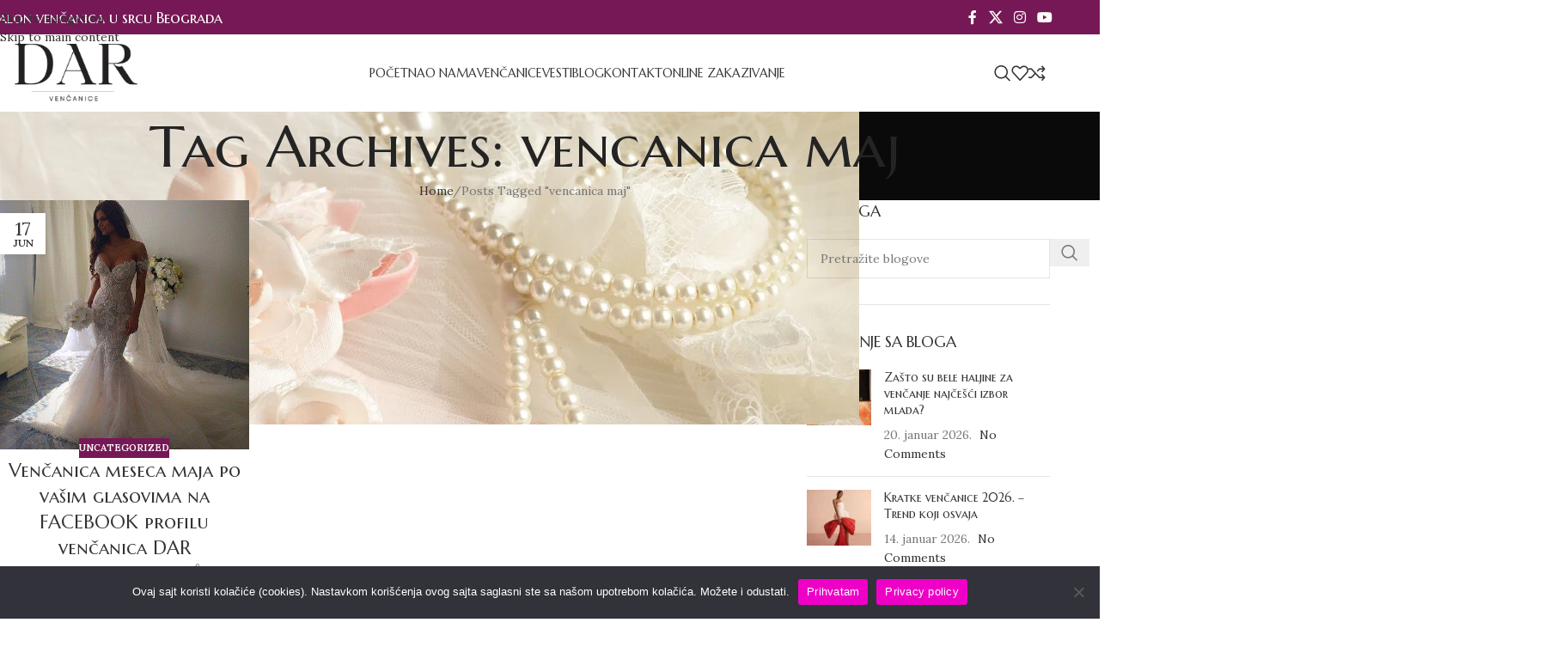

--- FILE ---
content_type: text/html; charset=UTF-8
request_url: https://vencanice-dar.com/tag/vencanica-maj/
body_size: 29812
content:
<!DOCTYPE html>
<html lang="sr-RS">
<head>
	<meta charset="UTF-8">
	<link rel="profile" href="https://gmpg.org/xfn/11">
	<link rel="pingback" href="https://vencanice-dar.com/xmlrpc.php">

	<meta name='robots' content='index, follow, max-image-preview:large, max-snippet:-1, max-video-preview:-1' />

	<!-- This site is optimized with the Yoast SEO plugin v26.8 - https://yoast.com/product/yoast-seo-wordpress/ -->
	<title>vencanica maj Архиве - Venčanice Dar</title><link rel="preload" as="style" href="https://fonts.googleapis.com/css?family=Lora%3A400%2C600%7CMarcellus%20SC%3A400&#038;display=swap" /><link rel="stylesheet" href="https://fonts.googleapis.com/css?family=Lora%3A400%2C600%7CMarcellus%20SC%3A400&#038;display=swap" media="print" onload="this.media='all'" /><noscript><link rel="stylesheet" href="https://fonts.googleapis.com/css?family=Lora%3A400%2C600%7CMarcellus%20SC%3A400&#038;display=swap" /></noscript>
	<link rel="canonical" href="https://vencanice-dar.com/tag/vencanica-maj/" />
	<meta property="og:locale" content="sr_RS" />
	<meta property="og:type" content="article" />
	<meta property="og:title" content="vencanica maj Архиве - Venčanice Dar" />
	<meta property="og:url" content="https://vencanice-dar.com/tag/vencanica-maj/" />
	<meta property="og:site_name" content="Venčanice Dar" />
	<meta name="twitter:card" content="summary_large_image" />
	<meta name="twitter:site" content="@vencanicedar" />
	<script type="application/ld+json" class="yoast-schema-graph">{"@context":"https://schema.org","@graph":[{"@type":"CollectionPage","@id":"https://vencanice-dar.com/tag/vencanica-maj/","url":"https://vencanice-dar.com/tag/vencanica-maj/","name":"vencanica maj Архиве - Venčanice Dar","isPartOf":{"@id":"https://vencanice-dar.com/#website"},"primaryImageOfPage":{"@id":"https://vencanice-dar.com/tag/vencanica-maj/#primaryimage"},"image":{"@id":"https://vencanice-dar.com/tag/vencanica-maj/#primaryimage"},"thumbnailUrl":"https://vencanice-dar.com/wp-content/uploads/2018/03/11218519_804690909615024_6599292115500262404_n.jpg","breadcrumb":{"@id":"https://vencanice-dar.com/tag/vencanica-maj/#breadcrumb"},"inLanguage":"sr-RS"},{"@type":"ImageObject","inLanguage":"sr-RS","@id":"https://vencanice-dar.com/tag/vencanica-maj/#primaryimage","url":"https://vencanice-dar.com/wp-content/uploads/2018/03/11218519_804690909615024_6599292115500262404_n.jpg","contentUrl":"https://vencanice-dar.com/wp-content/uploads/2018/03/11218519_804690909615024_6599292115500262404_n.jpg","width":500,"height":500,"caption":"vencanica meseca maja"},{"@type":"BreadcrumbList","@id":"https://vencanice-dar.com/tag/vencanica-maj/#breadcrumb","itemListElement":[{"@type":"ListItem","position":1,"name":"Почетна","item":"https://vencanice-dar.com/"},{"@type":"ListItem","position":2,"name":"vencanica maj"}]},{"@type":"WebSite","@id":"https://vencanice-dar.com/#website","url":"https://vencanice-dar.com/","name":"Venčanice Dar","description":"Salon venčanica u srcu Beograda","publisher":{"@id":"https://vencanice-dar.com/#organization"},"potentialAction":[{"@type":"SearchAction","target":{"@type":"EntryPoint","urlTemplate":"https://vencanice-dar.com/?s={search_term_string}"},"query-input":{"@type":"PropertyValueSpecification","valueRequired":true,"valueName":"search_term_string"}}],"inLanguage":"sr-RS"},{"@type":"Organization","@id":"https://vencanice-dar.com/#organization","name":"Venčanice Dar","url":"https://vencanice-dar.com/","logo":{"@type":"ImageObject","inLanguage":"sr-RS","@id":"https://vencanice-dar.com/#/schema/logo/image/","url":"https://vencanice-dar.com/wp-content/uploads/2023/02/dar-vencanice-logo-beograd.jpeg","contentUrl":"https://vencanice-dar.com/wp-content/uploads/2023/02/dar-vencanice-logo-beograd.jpeg","width":268,"height":109,"caption":"Venčanice Dar"},"image":{"@id":"https://vencanice-dar.com/#/schema/logo/image/"},"sameAs":["https://www.facebook.com/VencaniceDar/","https://x.com/vencanicedar","https://www.youtube.com/channel/UCz0R_Plny9oAarPM79PNzkQ","https://www.instagram.com/vencanicedar/"]}]}</script>
	<!-- / Yoast SEO plugin. -->


<link rel='dns-prefetch' href='//fonts.googleapis.com' />
<link href='https://fonts.gstatic.com' crossorigin rel='preconnect' />
<link rel="alternate" type="application/rss+xml" title="Venčanice Dar &raquo; dovod" href="https://vencanice-dar.com/feed/" />
<link rel="alternate" type="application/rss+xml" title="Venčanice Dar &raquo; dovod komentara" href="https://vencanice-dar.com/comments/feed/" />
<link rel="alternate" type="application/rss+xml" title="Venčanice Dar &raquo; dovod oznake vencanica maj" href="https://vencanice-dar.com/tag/vencanica-maj/feed/" />
<style type="text/css">.brave_popup{display:none}</style><script data-no-optimize="1"> var brave_popup_data = {}; var bravepop_emailValidation=false; var brave_popup_videos = {};  var brave_popup_formData = {};var brave_popup_adminUser = false; var brave_popup_pageInfo = {"type":"tag","pageID":"","singleType":""};  var bravepop_emailSuggestions={};</script><style id='wp-img-auto-sizes-contain-inline-css' type='text/css'>
img:is([sizes=auto i],[sizes^="auto," i]){contain-intrinsic-size:3000px 1500px}
/*# sourceURL=wp-img-auto-sizes-contain-inline-css */
</style>
<link rel='stylesheet' id='sbi_styles-css' href='https://vencanice-dar.com/wp-content/plugins/instagram-feed/css/sbi-styles.min.css?ver=6.10.0' type='text/css' media='all' />
<link rel='stylesheet' id='wp-block-library-css' href='https://vencanice-dar.com/wp-includes/css/dist/block-library/style.min.css?ver=6.9' type='text/css' media='all' />
<link data-minify="1" rel='stylesheet' id='wc-blocks-style-css' href='https://vencanice-dar.com/wp-content/cache/min/1/wp-content/plugins/woocommerce/assets/client/blocks/wc-blocks.css?ver=1769165586' type='text/css' media='all' />
<style id='global-styles-inline-css' type='text/css'>
:root{--wp--preset--aspect-ratio--square: 1;--wp--preset--aspect-ratio--4-3: 4/3;--wp--preset--aspect-ratio--3-4: 3/4;--wp--preset--aspect-ratio--3-2: 3/2;--wp--preset--aspect-ratio--2-3: 2/3;--wp--preset--aspect-ratio--16-9: 16/9;--wp--preset--aspect-ratio--9-16: 9/16;--wp--preset--color--black: #000000;--wp--preset--color--cyan-bluish-gray: #abb8c3;--wp--preset--color--white: #ffffff;--wp--preset--color--pale-pink: #f78da7;--wp--preset--color--vivid-red: #cf2e2e;--wp--preset--color--luminous-vivid-orange: #ff6900;--wp--preset--color--luminous-vivid-amber: #fcb900;--wp--preset--color--light-green-cyan: #7bdcb5;--wp--preset--color--vivid-green-cyan: #00d084;--wp--preset--color--pale-cyan-blue: #8ed1fc;--wp--preset--color--vivid-cyan-blue: #0693e3;--wp--preset--color--vivid-purple: #9b51e0;--wp--preset--gradient--vivid-cyan-blue-to-vivid-purple: linear-gradient(135deg,rgb(6,147,227) 0%,rgb(155,81,224) 100%);--wp--preset--gradient--light-green-cyan-to-vivid-green-cyan: linear-gradient(135deg,rgb(122,220,180) 0%,rgb(0,208,130) 100%);--wp--preset--gradient--luminous-vivid-amber-to-luminous-vivid-orange: linear-gradient(135deg,rgb(252,185,0) 0%,rgb(255,105,0) 100%);--wp--preset--gradient--luminous-vivid-orange-to-vivid-red: linear-gradient(135deg,rgb(255,105,0) 0%,rgb(207,46,46) 100%);--wp--preset--gradient--very-light-gray-to-cyan-bluish-gray: linear-gradient(135deg,rgb(238,238,238) 0%,rgb(169,184,195) 100%);--wp--preset--gradient--cool-to-warm-spectrum: linear-gradient(135deg,rgb(74,234,220) 0%,rgb(151,120,209) 20%,rgb(207,42,186) 40%,rgb(238,44,130) 60%,rgb(251,105,98) 80%,rgb(254,248,76) 100%);--wp--preset--gradient--blush-light-purple: linear-gradient(135deg,rgb(255,206,236) 0%,rgb(152,150,240) 100%);--wp--preset--gradient--blush-bordeaux: linear-gradient(135deg,rgb(254,205,165) 0%,rgb(254,45,45) 50%,rgb(107,0,62) 100%);--wp--preset--gradient--luminous-dusk: linear-gradient(135deg,rgb(255,203,112) 0%,rgb(199,81,192) 50%,rgb(65,88,208) 100%);--wp--preset--gradient--pale-ocean: linear-gradient(135deg,rgb(255,245,203) 0%,rgb(182,227,212) 50%,rgb(51,167,181) 100%);--wp--preset--gradient--electric-grass: linear-gradient(135deg,rgb(202,248,128) 0%,rgb(113,206,126) 100%);--wp--preset--gradient--midnight: linear-gradient(135deg,rgb(2,3,129) 0%,rgb(40,116,252) 100%);--wp--preset--font-size--small: 13px;--wp--preset--font-size--medium: 20px;--wp--preset--font-size--large: 36px;--wp--preset--font-size--x-large: 42px;--wp--preset--spacing--20: 0.44rem;--wp--preset--spacing--30: 0.67rem;--wp--preset--spacing--40: 1rem;--wp--preset--spacing--50: 1.5rem;--wp--preset--spacing--60: 2.25rem;--wp--preset--spacing--70: 3.38rem;--wp--preset--spacing--80: 5.06rem;--wp--preset--shadow--natural: 6px 6px 9px rgba(0, 0, 0, 0.2);--wp--preset--shadow--deep: 12px 12px 50px rgba(0, 0, 0, 0.4);--wp--preset--shadow--sharp: 6px 6px 0px rgba(0, 0, 0, 0.2);--wp--preset--shadow--outlined: 6px 6px 0px -3px rgb(255, 255, 255), 6px 6px rgb(0, 0, 0);--wp--preset--shadow--crisp: 6px 6px 0px rgb(0, 0, 0);}:where(body) { margin: 0; }.wp-site-blocks > .alignleft { float: left; margin-right: 2em; }.wp-site-blocks > .alignright { float: right; margin-left: 2em; }.wp-site-blocks > .aligncenter { justify-content: center; margin-left: auto; margin-right: auto; }:where(.is-layout-flex){gap: 0.5em;}:where(.is-layout-grid){gap: 0.5em;}.is-layout-flow > .alignleft{float: left;margin-inline-start: 0;margin-inline-end: 2em;}.is-layout-flow > .alignright{float: right;margin-inline-start: 2em;margin-inline-end: 0;}.is-layout-flow > .aligncenter{margin-left: auto !important;margin-right: auto !important;}.is-layout-constrained > .alignleft{float: left;margin-inline-start: 0;margin-inline-end: 2em;}.is-layout-constrained > .alignright{float: right;margin-inline-start: 2em;margin-inline-end: 0;}.is-layout-constrained > .aligncenter{margin-left: auto !important;margin-right: auto !important;}.is-layout-constrained > :where(:not(.alignleft):not(.alignright):not(.alignfull)){margin-left: auto !important;margin-right: auto !important;}body .is-layout-flex{display: flex;}.is-layout-flex{flex-wrap: wrap;align-items: center;}.is-layout-flex > :is(*, div){margin: 0;}body .is-layout-grid{display: grid;}.is-layout-grid > :is(*, div){margin: 0;}body{padding-top: 0px;padding-right: 0px;padding-bottom: 0px;padding-left: 0px;}a:where(:not(.wp-element-button)){text-decoration: none;}:root :where(.wp-element-button, .wp-block-button__link){background-color: #32373c;border-width: 0;color: #fff;font-family: inherit;font-size: inherit;font-style: inherit;font-weight: inherit;letter-spacing: inherit;line-height: inherit;padding-top: calc(0.667em + 2px);padding-right: calc(1.333em + 2px);padding-bottom: calc(0.667em + 2px);padding-left: calc(1.333em + 2px);text-decoration: none;text-transform: inherit;}.has-black-color{color: var(--wp--preset--color--black) !important;}.has-cyan-bluish-gray-color{color: var(--wp--preset--color--cyan-bluish-gray) !important;}.has-white-color{color: var(--wp--preset--color--white) !important;}.has-pale-pink-color{color: var(--wp--preset--color--pale-pink) !important;}.has-vivid-red-color{color: var(--wp--preset--color--vivid-red) !important;}.has-luminous-vivid-orange-color{color: var(--wp--preset--color--luminous-vivid-orange) !important;}.has-luminous-vivid-amber-color{color: var(--wp--preset--color--luminous-vivid-amber) !important;}.has-light-green-cyan-color{color: var(--wp--preset--color--light-green-cyan) !important;}.has-vivid-green-cyan-color{color: var(--wp--preset--color--vivid-green-cyan) !important;}.has-pale-cyan-blue-color{color: var(--wp--preset--color--pale-cyan-blue) !important;}.has-vivid-cyan-blue-color{color: var(--wp--preset--color--vivid-cyan-blue) !important;}.has-vivid-purple-color{color: var(--wp--preset--color--vivid-purple) !important;}.has-black-background-color{background-color: var(--wp--preset--color--black) !important;}.has-cyan-bluish-gray-background-color{background-color: var(--wp--preset--color--cyan-bluish-gray) !important;}.has-white-background-color{background-color: var(--wp--preset--color--white) !important;}.has-pale-pink-background-color{background-color: var(--wp--preset--color--pale-pink) !important;}.has-vivid-red-background-color{background-color: var(--wp--preset--color--vivid-red) !important;}.has-luminous-vivid-orange-background-color{background-color: var(--wp--preset--color--luminous-vivid-orange) !important;}.has-luminous-vivid-amber-background-color{background-color: var(--wp--preset--color--luminous-vivid-amber) !important;}.has-light-green-cyan-background-color{background-color: var(--wp--preset--color--light-green-cyan) !important;}.has-vivid-green-cyan-background-color{background-color: var(--wp--preset--color--vivid-green-cyan) !important;}.has-pale-cyan-blue-background-color{background-color: var(--wp--preset--color--pale-cyan-blue) !important;}.has-vivid-cyan-blue-background-color{background-color: var(--wp--preset--color--vivid-cyan-blue) !important;}.has-vivid-purple-background-color{background-color: var(--wp--preset--color--vivid-purple) !important;}.has-black-border-color{border-color: var(--wp--preset--color--black) !important;}.has-cyan-bluish-gray-border-color{border-color: var(--wp--preset--color--cyan-bluish-gray) !important;}.has-white-border-color{border-color: var(--wp--preset--color--white) !important;}.has-pale-pink-border-color{border-color: var(--wp--preset--color--pale-pink) !important;}.has-vivid-red-border-color{border-color: var(--wp--preset--color--vivid-red) !important;}.has-luminous-vivid-orange-border-color{border-color: var(--wp--preset--color--luminous-vivid-orange) !important;}.has-luminous-vivid-amber-border-color{border-color: var(--wp--preset--color--luminous-vivid-amber) !important;}.has-light-green-cyan-border-color{border-color: var(--wp--preset--color--light-green-cyan) !important;}.has-vivid-green-cyan-border-color{border-color: var(--wp--preset--color--vivid-green-cyan) !important;}.has-pale-cyan-blue-border-color{border-color: var(--wp--preset--color--pale-cyan-blue) !important;}.has-vivid-cyan-blue-border-color{border-color: var(--wp--preset--color--vivid-cyan-blue) !important;}.has-vivid-purple-border-color{border-color: var(--wp--preset--color--vivid-purple) !important;}.has-vivid-cyan-blue-to-vivid-purple-gradient-background{background: var(--wp--preset--gradient--vivid-cyan-blue-to-vivid-purple) !important;}.has-light-green-cyan-to-vivid-green-cyan-gradient-background{background: var(--wp--preset--gradient--light-green-cyan-to-vivid-green-cyan) !important;}.has-luminous-vivid-amber-to-luminous-vivid-orange-gradient-background{background: var(--wp--preset--gradient--luminous-vivid-amber-to-luminous-vivid-orange) !important;}.has-luminous-vivid-orange-to-vivid-red-gradient-background{background: var(--wp--preset--gradient--luminous-vivid-orange-to-vivid-red) !important;}.has-very-light-gray-to-cyan-bluish-gray-gradient-background{background: var(--wp--preset--gradient--very-light-gray-to-cyan-bluish-gray) !important;}.has-cool-to-warm-spectrum-gradient-background{background: var(--wp--preset--gradient--cool-to-warm-spectrum) !important;}.has-blush-light-purple-gradient-background{background: var(--wp--preset--gradient--blush-light-purple) !important;}.has-blush-bordeaux-gradient-background{background: var(--wp--preset--gradient--blush-bordeaux) !important;}.has-luminous-dusk-gradient-background{background: var(--wp--preset--gradient--luminous-dusk) !important;}.has-pale-ocean-gradient-background{background: var(--wp--preset--gradient--pale-ocean) !important;}.has-electric-grass-gradient-background{background: var(--wp--preset--gradient--electric-grass) !important;}.has-midnight-gradient-background{background: var(--wp--preset--gradient--midnight) !important;}.has-small-font-size{font-size: var(--wp--preset--font-size--small) !important;}.has-medium-font-size{font-size: var(--wp--preset--font-size--medium) !important;}.has-large-font-size{font-size: var(--wp--preset--font-size--large) !important;}.has-x-large-font-size{font-size: var(--wp--preset--font-size--x-large) !important;}
/*# sourceURL=global-styles-inline-css */
</style>

<link rel='stylesheet' id='cookie-notice-front-css' href='https://vencanice-dar.com/wp-content/plugins/cookie-notice/css/front.min.css?ver=2.5.11' type='text/css' media='all' />
<link data-minify="1" rel='stylesheet' id='sp-news-public-css' href='https://vencanice-dar.com/wp-content/cache/min/1/wp-content/plugins/sp-news-and-widget/assets/css/wpnw-public.css?ver=1769165586' type='text/css' media='all' />
<style id='woocommerce-inline-inline-css' type='text/css'>
.woocommerce form .form-row .required { visibility: visible; }
/*# sourceURL=woocommerce-inline-inline-css */
</style>
<link data-minify="1" rel='stylesheet' id='js_composer_front-css' href='https://vencanice-dar.com/wp-content/cache/min/1/wp-content/plugins/js_composer/assets/css/js_composer.min.css?ver=1769165586' type='text/css' media='all' />
<link rel='stylesheet' id='wd-style-base-css' href='https://vencanice-dar.com/wp-content/themes/woodmart/css/parts/base.min.css?ver=8.3.9' type='text/css' media='all' />
<link rel='stylesheet' id='wd-helpers-wpb-elem-css' href='https://vencanice-dar.com/wp-content/themes/woodmart/css/parts/helpers-wpb-elem.min.css?ver=8.3.9' type='text/css' media='all' />
<link rel='stylesheet' id='wd-revolution-slider-css' href='https://vencanice-dar.com/wp-content/themes/woodmart/css/parts/int-rev-slider.min.css?ver=8.3.9' type='text/css' media='all' />
<link rel='stylesheet' id='wd-wpbakery-base-css' href='https://vencanice-dar.com/wp-content/themes/woodmart/css/parts/int-wpb-base.min.css?ver=8.3.9' type='text/css' media='all' />
<link rel='stylesheet' id='wd-wpbakery-base-deprecated-css' href='https://vencanice-dar.com/wp-content/themes/woodmart/css/parts/int-wpb-base-deprecated.min.css?ver=8.3.9' type='text/css' media='all' />
<link rel='stylesheet' id='wd-woocommerce-base-css' href='https://vencanice-dar.com/wp-content/themes/woodmart/css/parts/woocommerce-base.min.css?ver=8.3.9' type='text/css' media='all' />
<link rel='stylesheet' id='wd-mod-star-rating-css' href='https://vencanice-dar.com/wp-content/themes/woodmart/css/parts/mod-star-rating.min.css?ver=8.3.9' type='text/css' media='all' />
<link rel='stylesheet' id='wd-woocommerce-block-notices-css' href='https://vencanice-dar.com/wp-content/themes/woodmart/css/parts/woo-mod-block-notices.min.css?ver=8.3.9' type='text/css' media='all' />
<link rel='stylesheet' id='wd-wp-blocks-css' href='https://vencanice-dar.com/wp-content/themes/woodmart/css/parts/wp-blocks.min.css?ver=8.3.9' type='text/css' media='all' />
<link rel='stylesheet' id='child-style-css' href='https://vencanice-dar.com/wp-content/themes/woodmart-child/style.css?ver=8.3.9' type='text/css' media='all' />
<link rel='stylesheet' id='wd-header-base-css' href='https://vencanice-dar.com/wp-content/themes/woodmart/css/parts/header-base.min.css?ver=8.3.9' type='text/css' media='all' />
<link rel='stylesheet' id='wd-mod-tools-css' href='https://vencanice-dar.com/wp-content/themes/woodmart/css/parts/mod-tools.min.css?ver=8.3.9' type='text/css' media='all' />
<link rel='stylesheet' id='wd-header-elements-base-css' href='https://vencanice-dar.com/wp-content/themes/woodmart/css/parts/header-el-base.min.css?ver=8.3.9' type='text/css' media='all' />
<link rel='stylesheet' id='wd-social-icons-css' href='https://vencanice-dar.com/wp-content/themes/woodmart/css/parts/el-social-icons.min.css?ver=8.3.9' type='text/css' media='all' />
<link rel='stylesheet' id='wd-mod-nav-menu-label-css' href='https://vencanice-dar.com/wp-content/themes/woodmart/css/parts/mod-nav-menu-label.min.css?ver=8.3.9' type='text/css' media='all' />
<link rel='stylesheet' id='wd-header-search-css' href='https://vencanice-dar.com/wp-content/themes/woodmart/css/parts/header-el-search.min.css?ver=8.3.9' type='text/css' media='all' />
<link rel='stylesheet' id='wd-wd-search-form-css' href='https://vencanice-dar.com/wp-content/themes/woodmart/css/parts/wd-search-form.min.css?ver=8.3.9' type='text/css' media='all' />
<link rel='stylesheet' id='wd-wd-search-results-css' href='https://vencanice-dar.com/wp-content/themes/woodmart/css/parts/wd-search-results.min.css?ver=8.3.9' type='text/css' media='all' />
<link rel='stylesheet' id='wd-wd-search-dropdown-css' href='https://vencanice-dar.com/wp-content/themes/woodmart/css/parts/wd-search-dropdown.min.css?ver=8.3.9' type='text/css' media='all' />
<link rel='stylesheet' id='wd-header-mobile-nav-dropdown-css' href='https://vencanice-dar.com/wp-content/themes/woodmart/css/parts/header-el-mobile-nav-dropdown.min.css?ver=8.3.9' type='text/css' media='all' />
<link rel='stylesheet' id='wd-page-title-css' href='https://vencanice-dar.com/wp-content/themes/woodmart/css/parts/page-title.min.css?ver=8.3.9' type='text/css' media='all' />
<link rel='stylesheet' id='wd-blog-loop-base-css' href='https://vencanice-dar.com/wp-content/themes/woodmart/css/parts/blog-loop-base.min.css?ver=8.3.9' type='text/css' media='all' />
<link rel='stylesheet' id='wd-post-types-mod-predefined-css' href='https://vencanice-dar.com/wp-content/themes/woodmart/css/parts/post-types-mod-predefined.min.css?ver=8.3.9' type='text/css' media='all' />
<link rel='stylesheet' id='wd-blog-loop-design-masonry-css' href='https://vencanice-dar.com/wp-content/themes/woodmart/css/parts/blog-loop-design-masonry.min.css?ver=8.3.9' type='text/css' media='all' />
<link rel='stylesheet' id='wd-post-types-mod-categories-style-bg-css' href='https://vencanice-dar.com/wp-content/themes/woodmart/css/parts/post-types-mod-categories-style-bg.min.css?ver=8.3.9' type='text/css' media='all' />
<link rel='stylesheet' id='wd-post-types-mod-date-style-bg-css' href='https://vencanice-dar.com/wp-content/themes/woodmart/css/parts/post-types-mod-date-style-bg.min.css?ver=8.3.9' type='text/css' media='all' />
<link rel='stylesheet' id='wd-blog-mod-author-css' href='https://vencanice-dar.com/wp-content/themes/woodmart/css/parts/blog-mod-author.min.css?ver=8.3.9' type='text/css' media='all' />
<link rel='stylesheet' id='wd-off-canvas-sidebar-css' href='https://vencanice-dar.com/wp-content/themes/woodmart/css/parts/opt-off-canvas-sidebar.min.css?ver=8.3.9' type='text/css' media='all' />
<link rel='stylesheet' id='wd-widget-wd-recent-posts-css' href='https://vencanice-dar.com/wp-content/themes/woodmart/css/parts/widget-wd-recent-posts.min.css?ver=8.3.9' type='text/css' media='all' />
<link rel='stylesheet' id='wd-widget-recent-post-comments-css' href='https://vencanice-dar.com/wp-content/themes/woodmart/css/parts/widget-recent-post-comments.min.css?ver=8.3.9' type='text/css' media='all' />
<link rel='stylesheet' id='wd-instagram-css' href='https://vencanice-dar.com/wp-content/themes/woodmart/css/parts/el-instagram.min.css?ver=8.3.9' type='text/css' media='all' />
<link rel='stylesheet' id='wd-footer-base-css' href='https://vencanice-dar.com/wp-content/themes/woodmart/css/parts/footer-base.min.css?ver=8.3.9' type='text/css' media='all' />
<link rel='stylesheet' id='wd-swiper-css' href='https://vencanice-dar.com/wp-content/themes/woodmart/css/parts/lib-swiper.min.css?ver=8.3.9' type='text/css' media='all' />
<link rel='stylesheet' id='wd-brands-css' href='https://vencanice-dar.com/wp-content/themes/woodmart/css/parts/el-brand.min.css?ver=8.3.9' type='text/css' media='all' />
<link rel='stylesheet' id='wd-text-block-css' href='https://vencanice-dar.com/wp-content/themes/woodmart/css/parts/el-text-block.min.css?ver=8.3.9' type='text/css' media='all' />
<link rel='stylesheet' id='wd-list-css' href='https://vencanice-dar.com/wp-content/themes/woodmart/css/parts/el-list.min.css?ver=8.3.9' type='text/css' media='all' />
<link rel='stylesheet' id='wd-el-list-css' href='https://vencanice-dar.com/wp-content/themes/woodmart/css/parts/el-list-wpb-elem.min.css?ver=8.3.9' type='text/css' media='all' />
<link rel='stylesheet' id='wd-widget-nav-css' href='https://vencanice-dar.com/wp-content/themes/woodmart/css/parts/widget-nav.min.css?ver=8.3.9' type='text/css' media='all' />
<link rel='stylesheet' id='wd-mod-sticky-sidebar-opener-css' href='https://vencanice-dar.com/wp-content/themes/woodmart/css/parts/mod-sticky-sidebar-opener.min.css?ver=8.3.9' type='text/css' media='all' />
<link rel='stylesheet' id='wd-bottom-toolbar-css' href='https://vencanice-dar.com/wp-content/themes/woodmart/css/parts/opt-bottom-toolbar.min.css?ver=8.3.9' type='text/css' media='all' />

<script type="text/javascript" id="cookie-notice-front-js-before">
/* <![CDATA[ */
var cnArgs = {"ajaxUrl":"https:\/\/vencanice-dar.com\/wp-admin\/admin-ajax.php","nonce":"9a0d15b6aa","hideEffect":"fade","position":"bottom","onScroll":false,"onScrollOffset":100,"onClick":false,"cookieName":"cookie_notice_accepted","cookieTime":2592000,"cookieTimeRejected":2592000,"globalCookie":false,"redirection":false,"cache":true,"revokeCookies":false,"revokeCookiesOpt":"automatic"};

//# sourceURL=cookie-notice-front-js-before
/* ]]> */
</script>
<script type="text/javascript" src="https://vencanice-dar.com/wp-content/plugins/cookie-notice/js/front.min.js?ver=2.5.11" id="cookie-notice-front-js"></script>
<script type="text/javascript" src="https://vencanice-dar.com/wp-includes/js/jquery/jquery.min.js?ver=3.7.1" id="jquery-core-js"></script>
<script type="text/javascript" src="https://vencanice-dar.com/wp-includes/js/jquery/jquery-migrate.min.js?ver=3.4.1" id="jquery-migrate-js"></script>
<script type="text/javascript" src="https://vencanice-dar.com/wp-content/plugins/woocommerce/assets/js/jquery-blockui/jquery.blockUI.min.js?ver=2.7.0-wc.10.4.3" id="wc-jquery-blockui-js" data-wp-strategy="defer"></script>
<script type="text/javascript" id="wc-add-to-cart-js-extra">
/* <![CDATA[ */
var wc_add_to_cart_params = {"ajax_url":"/wp-admin/admin-ajax.php","wc_ajax_url":"/?wc-ajax=%%endpoint%%","i18n_view_cart":"Pregled korpe","cart_url":"https://vencanice-dar.com/cart/","is_cart":"","cart_redirect_after_add":"no"};
//# sourceURL=wc-add-to-cart-js-extra
/* ]]> */
</script>
<script type="text/javascript" src="https://vencanice-dar.com/wp-content/plugins/woocommerce/assets/js/frontend/add-to-cart.min.js?ver=10.4.3" id="wc-add-to-cart-js" data-wp-strategy="defer"></script>
<script type="text/javascript" src="https://vencanice-dar.com/wp-content/plugins/woocommerce/assets/js/js-cookie/js.cookie.min.js?ver=2.1.4-wc.10.4.3" id="wc-js-cookie-js" defer="defer" data-wp-strategy="defer"></script>
<script type="text/javascript" id="woocommerce-js-extra">
/* <![CDATA[ */
var woocommerce_params = {"ajax_url":"/wp-admin/admin-ajax.php","wc_ajax_url":"/?wc-ajax=%%endpoint%%","i18n_password_show":"Prika\u017ei lozinku","i18n_password_hide":"Sakrij lozinku"};
//# sourceURL=woocommerce-js-extra
/* ]]> */
</script>
<script type="text/javascript" src="https://vencanice-dar.com/wp-content/plugins/woocommerce/assets/js/frontend/woocommerce.min.js?ver=10.4.3" id="woocommerce-js" defer="defer" data-wp-strategy="defer"></script>
<script data-minify="1" type="text/javascript" src="https://vencanice-dar.com/wp-content/cache/min/1/wp-content/plugins/js_composer/assets/js/vendors/woocommerce-add-to-cart.js?ver=1769165586" id="vc_woocommerce-add-to-cart-js-js"></script>
<script type="text/javascript" src="https://vencanice-dar.com/wp-content/themes/woodmart/js/libs/device.min.js?ver=8.3.9" id="wd-device-library-js"></script>
<script type="text/javascript" src="https://vencanice-dar.com/wp-content/themes/woodmart/js/scripts/global/scrollBar.min.js?ver=8.3.9" id="wd-scrollbar-js"></script>
<script></script><link rel="https://api.w.org/" href="https://vencanice-dar.com/wp-json/" /><link rel="alternate" title="JSON" type="application/json" href="https://vencanice-dar.com/wp-json/wp/v2/tags/95" /><link rel="EditURI" type="application/rsd+xml" title="RSD" href="https://vencanice-dar.com/xmlrpc.php?rsd" />
<meta name="generator" content="WordPress 6.9" />
<meta name="generator" content="WooCommerce 10.4.3" />
<!-- HFCM by 99 Robots - Snippet # 1: Google Analytics -->
<!-- Google tag (gtag.js) -->
<script async src="https://www.googletagmanager.com/gtag/js?id=G-MZHL7LCLXG"></script>
<script>
  window.dataLayer = window.dataLayer || [];
  function gtag(){dataLayer.push(arguments);}
  gtag('js', new Date());

  gtag('config', 'G-MZHL7LCLXG');
</script>
<!-- /end HFCM by 99 Robots -->
<!-- HFCM by 99 Robots - Snippet # 2: CHATBOT -->
<script>
(function(){if(!window.chatbase||window.chatbase("getState")!=="initialized"){window.chatbase=(...arguments)=>{if(!window.chatbase.q){window.chatbase.q=[]}window.chatbase.q.push(arguments)};window.chatbase=new Proxy(window.chatbase,{get(target,prop){if(prop==="q"){return target.q}return(...args)=>target(prop,...args)}})}const onLoad=function(){const script=document.createElement("script");script.src="https://www.chatbase.co/embed.min.js";script.id="ALElr1hVgMlD84klqxcU1";script.domain="www.chatbase.co";document.body.appendChild(script)};if(document.readyState==="complete"){onLoad()}else{window.addEventListener("load",onLoad)}})();
</script>
<!-- /end HFCM by 99 Robots -->
<!-- HFCM by 99 Robots - Snippet # 3: Google Tag Manager -->
<!-- Google tag (gtag.js) -->
<script async src="https://www.googletagmanager.com/gtag/js?id=AW-821021657"></script>
<script>
  window.dataLayer = window.dataLayer || [];
  function gtag(){dataLayer.push(arguments);}
  gtag('js', new Date());

  gtag('config', 'AW-821021657');
</script>
<!-- /end HFCM by 99 Robots -->
					<meta name="viewport" content="width=device-width, initial-scale=1.0, maximum-scale=1.0, user-scalable=no">
										<noscript><style>.woocommerce-product-gallery{ opacity: 1 !important; }</style></noscript>
	<style type="text/css">.recentcomments a{display:inline !important;padding:0 !important;margin:0 !important;}</style><meta name="generator" content="Powered by WPBakery Page Builder - drag and drop page builder for WordPress."/>
<meta name="generator" content="Powered by Slider Revolution 6.7.38 - responsive, Mobile-Friendly Slider Plugin for WordPress with comfortable drag and drop interface." />
			<style id="wpsp-style-frontend"></style>
			<link rel="icon" href="https://vencanice-dar.com/wp-content/uploads/2025/01/cropped-Dar-logo-2-32x32.jpg" sizes="32x32" />
<link rel="icon" href="https://vencanice-dar.com/wp-content/uploads/2025/01/cropped-Dar-logo-2-192x192.jpg" sizes="192x192" />
<link rel="apple-touch-icon" href="https://vencanice-dar.com/wp-content/uploads/2025/01/cropped-Dar-logo-2-180x180.jpg" />
<meta name="msapplication-TileImage" content="https://vencanice-dar.com/wp-content/uploads/2025/01/cropped-Dar-logo-2-270x270.jpg" />
<script>function setREVStartSize(e){
			//window.requestAnimationFrame(function() {
				window.RSIW = window.RSIW===undefined ? window.innerWidth : window.RSIW;
				window.RSIH = window.RSIH===undefined ? window.innerHeight : window.RSIH;
				try {
					var pw = document.getElementById(e.c).parentNode.offsetWidth,
						newh;
					pw = pw===0 || isNaN(pw) || (e.l=="fullwidth" || e.layout=="fullwidth") ? window.RSIW : pw;
					e.tabw = e.tabw===undefined ? 0 : parseInt(e.tabw);
					e.thumbw = e.thumbw===undefined ? 0 : parseInt(e.thumbw);
					e.tabh = e.tabh===undefined ? 0 : parseInt(e.tabh);
					e.thumbh = e.thumbh===undefined ? 0 : parseInt(e.thumbh);
					e.tabhide = e.tabhide===undefined ? 0 : parseInt(e.tabhide);
					e.thumbhide = e.thumbhide===undefined ? 0 : parseInt(e.thumbhide);
					e.mh = e.mh===undefined || e.mh=="" || e.mh==="auto" ? 0 : parseInt(e.mh,0);
					if(e.layout==="fullscreen" || e.l==="fullscreen")
						newh = Math.max(e.mh,window.RSIH);
					else{
						e.gw = Array.isArray(e.gw) ? e.gw : [e.gw];
						for (var i in e.rl) if (e.gw[i]===undefined || e.gw[i]===0) e.gw[i] = e.gw[i-1];
						e.gh = e.el===undefined || e.el==="" || (Array.isArray(e.el) && e.el.length==0)? e.gh : e.el;
						e.gh = Array.isArray(e.gh) ? e.gh : [e.gh];
						for (var i in e.rl) if (e.gh[i]===undefined || e.gh[i]===0) e.gh[i] = e.gh[i-1];
											
						var nl = new Array(e.rl.length),
							ix = 0,
							sl;
						e.tabw = e.tabhide>=pw ? 0 : e.tabw;
						e.thumbw = e.thumbhide>=pw ? 0 : e.thumbw;
						e.tabh = e.tabhide>=pw ? 0 : e.tabh;
						e.thumbh = e.thumbhide>=pw ? 0 : e.thumbh;
						for (var i in e.rl) nl[i] = e.rl[i]<window.RSIW ? 0 : e.rl[i];
						sl = nl[0];
						for (var i in nl) if (sl>nl[i] && nl[i]>0) { sl = nl[i]; ix=i;}
						var m = pw>(e.gw[ix]+e.tabw+e.thumbw) ? 1 : (pw-(e.tabw+e.thumbw)) / (e.gw[ix]);
						newh =  (e.gh[ix] * m) + (e.tabh + e.thumbh);
					}
					var el = document.getElementById(e.c);
					if (el!==null && el) el.style.height = newh+"px";
					el = document.getElementById(e.c+"_wrapper");
					if (el!==null && el) {
						el.style.height = newh+"px";
						el.style.display = "block";
					}
				} catch(e){
					console.log("Failure at Presize of Slider:" + e)
				}
			//});
		  };</script>
<style>
		
		</style><noscript><style> .wpb_animate_when_almost_visible { opacity: 1; }</style></noscript>			<style id="wd-style-header_404976-css" data-type="wd-style-header_404976">
				:root{
	--wd-top-bar-h: 40px;
	--wd-top-bar-sm-h: 48px;
	--wd-top-bar-sticky-h: .00001px;
	--wd-top-bar-brd-w: .00001px;

	--wd-header-general-h: 90px;
	--wd-header-general-sm-h: 60px;
	--wd-header-general-sticky-h: 60px;
	--wd-header-general-brd-w: .00001px;

	--wd-header-bottom-h: .00001px;
	--wd-header-bottom-sm-h: .00001px;
	--wd-header-bottom-sticky-h: .00001px;
	--wd-header-bottom-brd-w: .00001px;

	--wd-header-clone-h: .00001px;

	--wd-header-brd-w: calc(var(--wd-top-bar-brd-w) + var(--wd-header-general-brd-w) + var(--wd-header-bottom-brd-w));
	--wd-header-h: calc(var(--wd-top-bar-h) + var(--wd-header-general-h) + var(--wd-header-bottom-h) + var(--wd-header-brd-w));
	--wd-header-sticky-h: calc(var(--wd-top-bar-sticky-h) + var(--wd-header-general-sticky-h) + var(--wd-header-bottom-sticky-h) + var(--wd-header-clone-h) + var(--wd-header-brd-w));
	--wd-header-sm-h: calc(var(--wd-top-bar-sm-h) + var(--wd-header-general-sm-h) + var(--wd-header-bottom-sm-h) + var(--wd-header-brd-w));
}

.whb-top-bar .wd-dropdown {
	margin-top: -1px;
}

.whb-top-bar .wd-dropdown:after {
	height: 10px;
}


.whb-sticked .whb-general-header .wd-dropdown:not(.sub-sub-menu) {
	margin-top: 9px;
}

.whb-sticked .whb-general-header .wd-dropdown:not(.sub-sub-menu):after {
	height: 20px;
}






		
.whb-top-bar {
	background-color: rgba(118, 24, 85, 1);
}

.whb-9x1ytaxq7aphtb3npidp form.searchform {
	--wd-form-height: 46px;
}
.whb-general-header {
	border-bottom-width: 0px;border-bottom-style: solid;
}

.whb-header-bottom {
	border-bottom-width: 0px;border-bottom-style: solid;
}
			</style>
						<style id="wd-style-theme_settings_default-css" data-type="wd-style-theme_settings_default">
				@font-face {
	font-weight: normal;
	font-style: normal;
	font-family: "woodmart-font";
	src: url("//vencanice-dar.com/wp-content/themes/woodmart/fonts/woodmart-font-1-400.woff2?v=8.3.9") format("woff2");
}

@font-face {
	font-family: "star";
	font-weight: 400;
	font-style: normal;
	src: url("//vencanice-dar.com/wp-content/plugins/woocommerce/assets/fonts/star.eot?#iefix") format("embedded-opentype"), url("//vencanice-dar.com/wp-content/plugins/woocommerce/assets/fonts/star.woff") format("woff"), url("//vencanice-dar.com/wp-content/plugins/woocommerce/assets/fonts/star.ttf") format("truetype"), url("//vencanice-dar.com/wp-content/plugins/woocommerce/assets/fonts/star.svg#star") format("svg");
}

@font-face {
	font-family: "WooCommerce";
	font-weight: 400;
	font-style: normal;
	src: url("//vencanice-dar.com/wp-content/plugins/woocommerce/assets/fonts/WooCommerce.eot?#iefix") format("embedded-opentype"), url("//vencanice-dar.com/wp-content/plugins/woocommerce/assets/fonts/WooCommerce.woff") format("woff"), url("//vencanice-dar.com/wp-content/plugins/woocommerce/assets/fonts/WooCommerce.ttf") format("truetype"), url("//vencanice-dar.com/wp-content/plugins/woocommerce/assets/fonts/WooCommerce.svg#WooCommerce") format("svg");
}

:root {
	--wd-text-font: "Lora", Arial, Helvetica, sans-serif;
	--wd-text-font-weight: 400;
	--wd-text-color: #777777;
	--wd-text-font-size: 14px;
	--wd-title-font: "Marcellus SC", Arial, Helvetica, sans-serif;
	--wd-title-font-weight: 400;
	--wd-title-color: #242424;
	--wd-entities-title-font: "Marcellus SC", Arial, Helvetica, sans-serif;
	--wd-entities-title-font-weight: 400;
	--wd-entities-title-color: #333333;
	--wd-entities-title-color-hover: rgb(51 51 51 / 65%);
	--wd-alternative-font: "Lora", Arial, Helvetica, sans-serif;
	--wd-widget-title-font: "Marcellus SC", Arial, Helvetica, sans-serif;
	--wd-widget-title-font-weight: 400;
	--wd-widget-title-transform: uppercase;
	--wd-widget-title-color: #333;
	--wd-widget-title-font-size: 18px;
	--wd-header-el-font: "Marcellus SC", Arial, Helvetica, sans-serif;
	--wd-header-el-font-weight: 400;
	--wd-header-el-transform: uppercase;
	--wd-header-el-font-size: 14px;
	--wd-otl-style: dotted;
	--wd-otl-width: 2px;
	--wd-primary-color: rgb(118,24,85);
	--wd-alternative-color: rgb(216,172,84);
	--btn-default-bgcolor: rgb(118,24,85);
	--btn-default-bgcolor-hover: #efefef;
	--btn-accented-bgcolor: rgb(195,147,91);
	--btn-accented-bgcolor-hover: rgb(169,127,79);
	--wd-form-brd-width: 1px;
	--notices-success-bg: #459647;
	--notices-success-color: #fff;
	--notices-warning-bg: #E0B252;
	--notices-warning-color: #fff;
	--wd-link-color: #333333;
	--wd-link-color-hover: #242424;
}
.wd-age-verify-wrap {
	--wd-popup-width: 500px;
}
.wd-popup.wd-promo-popup {
	background-color: #111111;
	background-image: url(https://vencanice-dar.com/wp-content/uploads/2021/07/promo-popup.jpg);
	background-repeat: no-repeat;
	background-size: cover;
	background-position: center center;
}
.wd-promo-popup-wrap {
	--wd-popup-width: 800px;
}
:is(.woodmart-woocommerce-layered-nav, .wd-product-category-filter) .wd-scroll-content {
	max-height: 223px;
}
.wd-page-title .wd-page-title-bg img {
	object-fit: cover;
	object-position: center center;
}
.wd-footer {
	background-color: rgb(234,234,234);
	background-image: none;
}
.page .wd-page-content {
	background-color: rgb(244,244,244);
	background-image: none;
}
.single-product .wd-page-content {
	background-color: rgb(244,244,244);
	background-image: none;
}
.mfp-wrap.wd-popup-quick-view-wrap {
	--wd-popup-width: 920px;
}
:root{
--wd-container-w: 1222px;
--wd-form-brd-radius: 0px;
--btn-default-color: #fff;
--btn-default-color-hover: #fff;
--btn-accented-color: #fff;
--btn-accented-color-hover: #fff;
--btn-default-brd-radius: 0px;
--btn-default-box-shadow: none;
--btn-default-box-shadow-hover: none;
--btn-default-box-shadow-active: none;
--btn-default-bottom: 0px;
--btn-accented-bottom-active: -1px;
--btn-accented-brd-radius: 0px;
--btn-accented-box-shadow: inset 0 -2px 0 rgba(0, 0, 0, .15);
--btn-accented-box-shadow-hover: inset 0 -2px 0 rgba(0, 0, 0, .15);
--wd-brd-radius: 0px;
}

@media (min-width: 1222px) {
[data-vc-full-width]:not([data-vc-stretch-content]),
:is(.vc_section, .vc_row).wd-section-stretch {
padding-left: calc((100vw - 1222px - var(--wd-sticky-nav-w) - var(--wd-scroll-w)) / 2);
padding-right: calc((100vw - 1222px - var(--wd-sticky-nav-w) - var(--wd-scroll-w)) / 2);
}
}


.wd-page-title {
background-color: #0a0a0a;
}

			</style>
			<noscript><style id="rocket-lazyload-nojs-css">.rll-youtube-player, [data-lazy-src]{display:none !important;}</style></noscript><link data-minify="1" rel='stylesheet' id='so-css-woodmart-css' href='https://vencanice-dar.com/wp-content/cache/min/1/wp-content/uploads/so-css/so-css-woodmart.css?ver=1769165586' type='text/css' media='all' />
<link rel='stylesheet' id='bravepop_front_css-css' href='https://vencanice-dar.com/wp-content/plugins/brave-popup-builder/assets/css/frontend.min.css?ver=6.9' type='text/css' media='all' />
<link data-minify="1" rel='stylesheet' id='rs-plugin-settings-css' href='https://vencanice-dar.com/wp-content/cache/min/1/wp-content/plugins/revslider/sr6/assets/css/rs6.css?ver=1769165586' type='text/css' media='all' />
<style id='rs-plugin-settings-inline-css' type='text/css'>
#rs-demo-id {}
/*# sourceURL=rs-plugin-settings-inline-css */
</style>
</head>

<body class="archive tag tag-vencanica-maj tag-95 wp-theme-woodmart wp-child-theme-woodmart-child theme-woodmart cookies-not-set woocommerce-no-js wp-schema-pro-2.10.6 wrapper-full-width  catalog-mode-on categories-accordion-on woodmart-archive-blog woodmart-ajax-shop-on sticky-toolbar-on wpb-js-composer js-comp-ver-8.7.2 vc_responsive">
			<script type="text/javascript" id="wd-flicker-fix">// Flicker fix.</script>		<div class="wd-skip-links">
								<a href="#menu-main-navigation" class="wd-skip-navigation btn">
						Skip to navigation					</a>
								<a href="#main-content" class="wd-skip-content btn">
				Skip to main content			</a>
		</div>
			
	
	<div class="wd-page-wrapper website-wrapper">
									<header class="whb-header whb-header_404976 whb-sticky-shadow whb-scroll-stick whb-sticky-real whb-hide-on-scroll">
					<div class="whb-main-header">
	
<div class="whb-row whb-top-bar whb-not-sticky-row whb-with-bg whb-without-border whb-color-light whb-flex-equal-sides">
	<div class="container">
		<div class="whb-flex-row whb-top-bar-inner">
			<div class="whb-column whb-col-left whb-column5 whb-visible-lg">
	
<div class="wd-header-text reset-last-child whb-1fn4renzmkc37exxiin5"><h4>Salon venčanica u srcu Beograda</h4></div>
</div>
<div class="whb-column whb-col-center whb-column6 whb-visible-lg whb-empty-column">
	</div>
<div class="whb-column whb-col-right whb-column7 whb-visible-lg">
				<div
						class=" wd-social-icons  wd-style-default social-follow wd-shape-circle  whb-nn8k7d2wpwju0yulbnfs color-scheme-light text-center">
				
				
									<a rel="noopener noreferrer nofollow" href="https://www.facebook.com/VencaniceDar/" target="_blank" class=" wd-social-icon social-facebook" aria-label="Facebook social link">
						<span class="wd-icon"></span>
											</a>
				
									<a rel="noopener noreferrer nofollow" href="https://twitter.com/vencanicedar" target="_blank" class=" wd-social-icon social-twitter" aria-label="X social link">
						<span class="wd-icon"></span>
											</a>
				
				
				
									<a rel="noopener noreferrer nofollow" href="https://www.instagram.com/vencanice_dar/" target="_blank" class=" wd-social-icon social-instagram" aria-label="Instagram social link">
						<span class="wd-icon"></span>
											</a>
				
				
									<a rel="noopener noreferrer nofollow" href="https://www.youtube.com/channel/UCz0R_Plny9oAarPM79PNzkQ" target="_blank" class=" wd-social-icon social-youtube" aria-label="YouTube social link">
						<span class="wd-icon"></span>
											</a>
				
				
				
				
				
				
				
				
				
				
				
				
				
				
				
				
				
				
				
				
			</div>

		</div>
<div class="whb-column whb-col-mobile whb-column_mobile1 whb-hidden-lg">
	
<div class="wd-header-text reset-last-child whb-p08p0nstztbkaxoju5fz"><h5>Salon venčanica u srcu Beograda</h5></div>
			<div
						class=" wd-social-icons  wd-style-default wd-size-small social-follow wd-shape-circle  whb-pldxztnhibfb7oi2g0b7 color-scheme-light text-center">
				
				
									<a rel="noopener noreferrer nofollow" href="https://www.facebook.com/VencaniceDar/" target="_blank" class=" wd-social-icon social-facebook" aria-label="Facebook social link">
						<span class="wd-icon"></span>
											</a>
				
									<a rel="noopener noreferrer nofollow" href="https://twitter.com/vencanicedar" target="_blank" class=" wd-social-icon social-twitter" aria-label="X social link">
						<span class="wd-icon"></span>
											</a>
				
				
				
									<a rel="noopener noreferrer nofollow" href="https://www.instagram.com/vencanice_dar/" target="_blank" class=" wd-social-icon social-instagram" aria-label="Instagram social link">
						<span class="wd-icon"></span>
											</a>
				
				
									<a rel="noopener noreferrer nofollow" href="https://www.youtube.com/channel/UCz0R_Plny9oAarPM79PNzkQ" target="_blank" class=" wd-social-icon social-youtube" aria-label="YouTube social link">
						<span class="wd-icon"></span>
											</a>
				
				
				
				
				
				
				
				
				
				
				
				
				
				
				
				
				
				
				
				
			</div>

		</div>
		</div>
	</div>
</div>

<div class="whb-row whb-general-header whb-sticky-row whb-without-bg whb-without-border whb-color-dark whb-flex-flex-middle">
	<div class="container">
		<div class="whb-flex-row whb-general-header-inner">
			<div class="whb-column whb-col-left whb-column8 whb-visible-lg">
	<div class="site-logo whb-gs8bcnxektjsro21n657 wd-switch-logo">
	<a href="https://vencanice-dar.com/" class="wd-logo wd-main-logo" rel="home" aria-label="Site logo">
		<img width="268" height="109" src="data:image/svg+xml,%3Csvg%20xmlns='http://www.w3.org/2000/svg'%20viewBox='0%200%20268%20109'%3E%3C/svg%3E" class="attachment-full size-full" alt="" style="max-width:220px;" decoding="async" data-lazy-srcset="https://vencanice-dar.com/wp-content/uploads/2025/01/Dar-logo-268x109-1.jpg 268w, https://vencanice-dar.com/wp-content/uploads/2025/01/Dar-logo-268x109-1-150x61.jpg 150w" data-lazy-sizes="(max-width: 268px) 100vw, 268px" data-lazy-src="https://vencanice-dar.com/wp-content/uploads/2025/01/Dar-logo-268x109-1.jpg" /><noscript><img width="268" height="109" src="https://vencanice-dar.com/wp-content/uploads/2025/01/Dar-logo-268x109-1.jpg" class="attachment-full size-full" alt="" style="max-width:220px;" decoding="async" srcset="https://vencanice-dar.com/wp-content/uploads/2025/01/Dar-logo-268x109-1.jpg 268w, https://vencanice-dar.com/wp-content/uploads/2025/01/Dar-logo-268x109-1-150x61.jpg 150w" sizes="(max-width: 268px) 100vw, 268px" /></noscript>	</a>
					<a href="https://vencanice-dar.com/" class="wd-logo wd-sticky-logo" rel="home">
			<img width="268" height="109" src="data:image/svg+xml,%3Csvg%20xmlns='http://www.w3.org/2000/svg'%20viewBox='0%200%20268%20109'%3E%3C/svg%3E" class="attachment-full size-full" alt="" style="max-width:220px;" decoding="async" data-lazy-srcset="https://vencanice-dar.com/wp-content/uploads/2025/01/Dar-logo-268x109-1.jpg 268w, https://vencanice-dar.com/wp-content/uploads/2025/01/Dar-logo-268x109-1-150x61.jpg 150w" data-lazy-sizes="(max-width: 268px) 100vw, 268px" data-lazy-src="https://vencanice-dar.com/wp-content/uploads/2025/01/Dar-logo-268x109-1.jpg" /><noscript><img width="268" height="109" src="https://vencanice-dar.com/wp-content/uploads/2025/01/Dar-logo-268x109-1.jpg" class="attachment-full size-full" alt="" style="max-width:220px;" decoding="async" srcset="https://vencanice-dar.com/wp-content/uploads/2025/01/Dar-logo-268x109-1.jpg 268w, https://vencanice-dar.com/wp-content/uploads/2025/01/Dar-logo-268x109-1-150x61.jpg 150w" sizes="(max-width: 268px) 100vw, 268px" /></noscript>		</a>
	</div>
</div>
<div class="whb-column whb-col-center whb-column9 whb-visible-lg">
	<nav class="wd-header-nav wd-header-main-nav text-center wd-design-1 whb-p2ohnqzt7vyqtiguoc50" role="navigation" aria-label="Main navigation">
	<ul id="menu-main-navigation" class="menu wd-nav wd-nav-header wd-nav-main wd-style-underline wd-gap-s"><li id="menu-item-7025" class="menu-item menu-item-type-post_type menu-item-object-page menu-item-home menu-item-7025 item-level-0 menu-mega-dropdown wd-event-hover" ><a href="https://vencanice-dar.com/" class="woodmart-nav-link"><span class="nav-link-text">Početna</span></a></li>
<li id="menu-item-8224" class="menu-item menu-item-type-custom menu-item-object-custom menu-item-has-children menu-item-8224 item-level-0 menu-simple-dropdown wd-event-hover" ><a href="#" class="woodmart-nav-link"><span class="nav-link-text">O nama</span></a><div class="color-scheme-dark wd-design-default wd-dropdown-menu wd-dropdown"><div class="container wd-entry-content">
<ul class="wd-sub-menu color-scheme-dark">
	<li id="menu-item-6957" class="menu-item menu-item-type-post_type menu-item-object-page menu-item-6957 item-level-1 wd-event-hover" ><a href="https://vencanice-dar.com/salon-vencanica-u-beogradu/" class="woodmart-nav-link">O nama</a></li>
	<li id="menu-item-8292" class="menu-item menu-item-type-post_type menu-item-object-page menu-item-8292 item-level-1 wd-event-hover" ><a href="https://vencanice-dar.com/cesta-pitanja-vencanice/" class="woodmart-nav-link">Česta pitanja</a></li>
</ul>
</div>
</div>
</li>
<li id="menu-item-8182" class="menu-item menu-item-type-post_type menu-item-object-page menu-item-8182 item-level-0 menu-mega-dropdown wd-event-hover menu-item-has-children" ><a href="https://vencanice-dar.com/shop/" class="woodmart-nav-link"><span class="nav-link-text">Venčanice</span></a>
<div class="wd-dropdown-menu wd-dropdown wd-design-full-width color-scheme-dark">

<div class="container wd-entry-content">
<style data-type="vc_shortcodes-custom-css">.vc_custom_1482224730326{padding-top: 5px !important;padding-bottom: 5px !important;}</style><div class="wpb-content-wrapper"><section class="vc_section vc_custom_1482224730326"><div class="vc_row wpb_row vc_row-fluid vc_row-o-content-top vc_row-flex"><div class="wpb_column vc_column_container vc_col-sm-1/5"><div class="vc_column-inner"><div class="wpb_wrapper">
			<ul class="wd-sub-menu wd-rs-67883c75b00e2 mega-menu-list wd-sub-accented wd-wpb" >
				<li class=" item-with-label item-label-orange">
					<a href="https://vencanice-dar.com/product-category/cosmobella-milano/" title="Cosmobella Milano Venčanice">
						
						<span class="nav-link-text">
							Cosmobella						</span>
						<span class="menu-label menu-label-orange">effects</span>					</a>
					<ul class="sub-sub-menu">
						
		<li class="">
			<a href="https://vencanice-dar.com/product-category/cosmobella-milano/" title="Cosmobella Milano Venčanice">
				
				Cosmobella Milano							</a>
		</li>

		
		<li class="">
			<a href="https://vencanice-dar.com/product-category/cosmobella-milano/cosmobella-2025/" title="Cosmobella Milano Venčanice">
				
				Cosmobella 2025							</a>
		</li>

		
		<li class=" item-with-label item-label-green">
			<a href="https://vencanice-dar.com/product-category/cosmobella-milano/cosmobella-2026/" title="Cosmobella Milano Venčanice">
				
				Cosmobella 2026				<span class="menu-label menu-label-green">New</span>			</a>
		</li>

							</ul>
				</li>
			</ul>

		
			<ul class="wd-sub-menu wd-rs-6717cf13b8527 mega-menu-list wd-sub-accented wd-wpb" >
				<li class="">
					<a href="https://vencanice-dar.com/product-category/alta-moda/" title="Alta Moda Venčanice Beograd">
						
						<span class="nav-link-text">
							Alta Moda						</span>
											</a>
					<ul class="sub-sub-menu">
											</ul>
				</li>
			</ul>

		
			<ul class="wd-sub-menu wd-rs-664c541282652 mega-menu-list wd-sub-accented wd-wpb" >
				<li class=" item-with-label item-label-orange">
					<a href="https://vencanice-dar.com/product-category/orea-sposa/" title="OREA SPOSA">
						
						<span class="nav-link-text">
							OREA SPOSA						</span>
						<span class="menu-label menu-label-orange">effects</span>					</a>
					<ul class="sub-sub-menu">
											</ul>
				</li>
			</ul>

		</div></div></div><div class="wpb_column vc_column_container vc_col-sm-1/5"><div class="vc_column-inner"><div class="wpb_wrapper">
			<ul class="wd-sub-menu wd-rs-67883ab477a64 mega-menu-list wd-sub-accented wd-wpb" >
				<li class="">
					<a >
						
						<span class="nav-link-text">
							DEMETRIOS						</span>
											</a>
					<ul class="sub-sub-menu">
						
		<li class="">
			<a href="https://vencanice-dar.com/product-category/demetrios-2025/" title="">
				
				Demetrios 2025							</a>
		</li>

		
		<li class=" item-with-label item-label-green">
			<a href="https://vencanice-dar.com/product-category/demetrios-2026/" title="">
				
				Demetrios 2026				<span class="menu-label menu-label-green">New</span>			</a>
		</li>

							</ul>
				</li>
			</ul>

		
			<ul class="wd-sub-menu wd-rs-63de439d97d9d mega-menu-list wd-sub-accented wd-wpb" >
				<li class=" item-with-label item-label-red">
					<a href="https://vencanice-dar.com/product-category/metropolitan-demetrios/" title="Metropolitan Demetrios Venčanice Beograd">
						
						<span class="nav-link-text">
							Metropolitan Demetrios						</span>
						<span class="menu-label menu-label-red">Unlimited</span>					</a>
					<ul class="sub-sub-menu">
											</ul>
				</li>
			</ul>

		</div></div></div><div class="wpb_column vc_column_container vc_col-sm-1/5"><div class="vc_column-inner"><div class="wpb_wrapper">
			<ul class="wd-sub-menu wd-rs-67883b5c196e8 mega-menu-list wd-sub-accented wd-wpb" >
				<li class=" item-with-label item-label-green">
					<a href="https://vencanice-dar.com/product-category/tanya-grid-bridal/" title="Tanya Grid Bridal kolekcija venčanica Beograd">
						
						<span class="nav-link-text">
							Tanya Grig						</span>
						<span class="menu-label menu-label-green">New</span>					</a>
					<ul class="sub-sub-menu">
						
		<li class="">
			<a href="https://vencanice-dar.com/product-category/tanya-grig-2025/" title="Tanya Grig 2025">
				
				Tanya Grig 2025							</a>
		</li>

		
		<li class=" item-with-label item-label-green">
			<a href="https://vencanice-dar.com/product-category/tanya-grig-2026/" title="Tanya Grig 2026">
				
				Tanya Grig 2026				<span class="menu-label menu-label-green">New</span>			</a>
		</li>

							</ul>
				</li>
			</ul>

		
			<ul class="wd-sub-menu wd-rs-68dc0fc16ec9c mega-menu-list wd-sub-accented wd-wpb" >
				<li class=" item-with-label item-label-green">
					<a href="https://vencanice-dar.com/product-category/anna-sposa/" title="Anna Sposa Venčanice Beograd">
						
						<span class="nav-link-text">
							ANNA SPOSA						</span>
						<span class="menu-label menu-label-green">New</span>					</a>
					<ul class="sub-sub-menu">
											</ul>
				</li>
			</ul>

		</div></div></div><div class="wpb_column vc_column_container vc_col-sm-1/5"><div class="vc_column-inner"><div class="wpb_wrapper">
			<ul class="wd-sub-menu wd-rs-63de41d064833 mega-menu-list wd-sub-accented wd-wpb" >
				<li class="">
					<a href="https://vencanice-dar.com/product-category/alessandro-angelozzi-couture/" title="Alessandro Angelozzi Couture Venčanice">
						
						<span class="nav-link-text">
							Alessandro Angelozzi Couture						</span>
											</a>
					<ul class="sub-sub-menu">
						
		<li class="">
			<a href="https://vencanice-dar.com/product-category/alessandro-angelozzi-couture/italian-love/" title="Italina love kolekcija venčanica">
				
				Italian Love							</a>
		</li>

		
		<li class=" item-with-label item-label-primary">
			<a href="https://vencanice-dar.com/product-category/alessandro-angelozzi-couture/lost-in-paradise/" title="Lost in paradise kolekcija venčanica Beograd">
				
				Lost in Paradise				<span class="menu-label menu-label-primary">HOT</span>			</a>
		</li>

		
		<li class="">
			<a >
				
											</a>
		</li>

							</ul>
				</li>
			</ul>

		</div></div></div><div class="wpb_column vc_column_container vc_col-sm-1/5"><div class="vc_column-inner"><div class="wpb_wrapper">
			<ul class="wd-sub-menu wd-rs-6513d5a1a0f06 mega-menu-list wd-sub-accented wd-wpb" >
				<li class="">
					<a href="https://vencanice-dar.com/product-category/ariamo/" title="Ariamo kolekcija venčanica Beograd">
						
						<span class="nav-link-text">
							Ariamo						</span>
											</a>
					<ul class="sub-sub-menu">
						
		<li class="">
			<a href="https://vencanice-dar.com/product-category/ariamo/ariamo-light/" title="Ariamo light kolekcija venčanica Beograd">
				
				Ariamo Light							</a>
		</li>

		
		<li class="">
			<a href="https://vencanice-dar.com/product-category/ariamo/carfelli/" title="Ariamo Carfelli kolekcija venčanica Beograd">
				
				Carfelli							</a>
		</li>

		
		<li class="">
			<a href="https://vencanice-dar.com/product-category/ariamo/madioni/" title="Madioni kolekcija venčanica Beograd">
				
				Madioni							</a>
		</li>

							</ul>
				</li>
			</ul>

		</div></div></div></div></section></div>
</div>

</div>
</li>
<li id="menu-item-8214" class="menu-item menu-item-type-post_type menu-item-object-page menu-item-8214 item-level-0 menu-simple-dropdown wd-event-hover" ><a href="https://vencanice-dar.com/vesti-salon-vencanica/" class="woodmart-nav-link"><span class="nav-link-text">Vesti</span></a></li>
<li id="menu-item-6953" class="menu-item menu-item-type-post_type menu-item-object-page current_page_parent menu-item-6953 item-level-0 menu-simple-dropdown wd-event-hover" ><a href="https://vencanice-dar.com/blog/" class="woodmart-nav-link"><span class="nav-link-text">Blog</span></a></li>
<li id="menu-item-6958" class="menu-item menu-item-type-post_type menu-item-object-page menu-item-6958 item-level-0 menu-simple-dropdown wd-event-hover" ><a href="https://vencanice-dar.com/kontakt/" class="woodmart-nav-link"><span class="nav-link-text">Kontakt</span></a></li>
<li id="menu-item-8216" class="menu-item menu-item-type-post_type menu-item-object-page menu-item-8216 item-level-0 menu-simple-dropdown wd-event-hover" ><a href="https://vencanice-dar.com/zakazivanje-probe-vencanice/" class="woodmart-nav-link"><span class="nav-link-text">Online zakazivanje</span></a></li>
</ul></nav>
</div>
<div class="whb-column whb-col-right whb-column10 whb-visible-lg">
	<div class="wd-header-search wd-tools-element wd-design-6 wd-style-icon wd-display-dropdown whb-9x1ytaxq7aphtb3npidp wd-event-hover" title="Search">
	<a href="#" rel="nofollow" aria-label="Search">
		
			<span class="wd-tools-icon">
							</span>

			<span class="wd-tools-text">
				Search			</span>

			</a>

	<div class="wd-search-dropdown  wd-dropdown">

<form role="search" method="get" class="searchform  wd-style-default woodmart-ajax-search" action="https://vencanice-dar.com/"  data-thumbnail="1" data-price="1" data-post_type="product" data-count="20" data-sku="0" data-symbols_count="3" data-include_cat_search="no" autocomplete="off">
	<input type="text" class="s" placeholder="Pretraži venčanice" value="" name="s" aria-label="Search" title="Pretraži venčanice" required/>
	<input type="hidden" name="post_type" value="product">

	<span tabindex="0" aria-label="Clear search" class="wd-clear-search wd-role-btn wd-hide"></span>

	
	<button type="submit" class="searchsubmit">
		<span>
			Search		</span>
			</button>
</form>

	<div class="wd-search-results-wrapper">
		<div class="wd-search-results wd-dropdown-results wd-dropdown wd-scroll">
			<div class="wd-scroll-content">
				
				
							</div>
		</div>
	</div>

</div>
</div>

<div class="wd-header-wishlist wd-tools-element wd-style-icon wd-design-2 whb-a22wdkiy3r40yw2paskq" title="My Wishlist">
	<a href="https://vencanice-dar.com/wishlist/" title="Wishlist products">
		
			<span class="wd-tools-icon">
				
							</span>

			<span class="wd-tools-text">
				Omiljeno			</span>

			</a>
</div>

<div class="wd-header-compare wd-tools-element wd-style-icon wd-with-count wd-design-2 whb-seflu27movktxsuay5jw">
	<a href="https://vencanice-dar.com/compare/" title="Compare products">
		
			<span class="wd-tools-icon">
				
									<span class="wd-tools-count">0</span>
							</span>
			<span class="wd-tools-text">
				Uporedi			</span>

			</a>
	</div>
</div>
<div class="whb-column whb-mobile-left whb-column_mobile2 whb-hidden-lg">
	<div class="wd-tools-element wd-header-mobile-nav wd-style-text wd-design-1 whb-g1k0m1tib7raxrwkm1t3">
	<a href="#" rel="nofollow" aria-label="Open mobile menu">
		
		<span class="wd-tools-icon">
					</span>

		<span class="wd-tools-text">Menu</span>

			</a>
</div></div>
<div class="whb-column whb-mobile-center whb-column_mobile3 whb-hidden-lg">
	<div class="site-logo whb-lt7vdqgaccmapftzurvt">
	<a href="https://vencanice-dar.com/" class="wd-logo wd-main-logo" rel="home" aria-label="Site logo">
		<img width="268" height="109" src="data:image/svg+xml,%3Csvg%20xmlns='http://www.w3.org/2000/svg'%20viewBox='0%200%20268%20109'%3E%3C/svg%3E" class="attachment-full size-full" alt="" style="max-width:138px;" decoding="async" data-lazy-srcset="https://vencanice-dar.com/wp-content/uploads/2025/01/Dar-logo-268x109-1.jpg 268w, https://vencanice-dar.com/wp-content/uploads/2025/01/Dar-logo-268x109-1-150x61.jpg 150w" data-lazy-sizes="(max-width: 268px) 100vw, 268px" data-lazy-src="https://vencanice-dar.com/wp-content/uploads/2025/01/Dar-logo-268x109-1.jpg" /><noscript><img width="268" height="109" src="https://vencanice-dar.com/wp-content/uploads/2025/01/Dar-logo-268x109-1.jpg" class="attachment-full size-full" alt="" style="max-width:138px;" decoding="async" srcset="https://vencanice-dar.com/wp-content/uploads/2025/01/Dar-logo-268x109-1.jpg 268w, https://vencanice-dar.com/wp-content/uploads/2025/01/Dar-logo-268x109-1-150x61.jpg 150w" sizes="(max-width: 268px) 100vw, 268px" /></noscript>	</a>
	</div>
</div>
<div class="whb-column whb-mobile-right whb-column_mobile4 whb-hidden-lg">
	<div class="wd-header-search wd-tools-element wd-header-search-mobile wd-design-6 wd-style-icon wd-display-icon whb-54e6tsr5mc34xvac3kke">
	<a href="#" rel="nofollow noopener" aria-label="Search">
		
			<span class="wd-tools-icon">
							</span>

			<span class="wd-tools-text">
				Search			</span>

			</a>

	</div>
</div>
		</div>
	</div>
</div>
</div>
				</header>
			
								<div class="wd-page-content main-page-wrapper">
		
						<div class="wd-page-title page-title  page-title-default title-size-default title-design-centered color-scheme-dark title-blog" style="">
					<div class="wd-page-title-bg wd-fill">
						<img width="1000" height="364" src="data:image/svg+xml,%3Csvg%20xmlns='http://www.w3.org/2000/svg'%20viewBox='0%200%201000%20364'%3E%3C/svg%3E" class="attachment-full size-full" alt="salon venačanica u beogradu" decoding="async" fetchpriority="high" data-lazy-srcset="https://vencanice-dar.com/wp-content/uploads/2023/03/salon-vencanica-beograd.jpeg 1000w, https://vencanice-dar.com/wp-content/uploads/2023/03/salon-vencanica-beograd-400x146.jpeg 400w, https://vencanice-dar.com/wp-content/uploads/2023/03/salon-vencanica-beograd-768x280.jpeg 768w, https://vencanice-dar.com/wp-content/uploads/2023/03/salon-vencanica-beograd-860x313.jpeg 860w, https://vencanice-dar.com/wp-content/uploads/2023/03/salon-vencanica-beograd-430x157.jpeg 430w, https://vencanice-dar.com/wp-content/uploads/2023/03/salon-vencanica-beograd-700x255.jpeg 700w, https://vencanice-dar.com/wp-content/uploads/2023/03/salon-vencanica-beograd-150x55.jpeg 150w" data-lazy-sizes="(max-width: 1000px) 100vw, 1000px" data-lazy-src="https://vencanice-dar.com/wp-content/uploads/2023/03/salon-vencanica-beograd.jpeg" /><noscript><img width="1000" height="364" src="https://vencanice-dar.com/wp-content/uploads/2023/03/salon-vencanica-beograd.jpeg" class="attachment-full size-full" alt="salon venačanica u beogradu" decoding="async" fetchpriority="high" srcset="https://vencanice-dar.com/wp-content/uploads/2023/03/salon-vencanica-beograd.jpeg 1000w, https://vencanice-dar.com/wp-content/uploads/2023/03/salon-vencanica-beograd-400x146.jpeg 400w, https://vencanice-dar.com/wp-content/uploads/2023/03/salon-vencanica-beograd-768x280.jpeg 768w, https://vencanice-dar.com/wp-content/uploads/2023/03/salon-vencanica-beograd-860x313.jpeg 860w, https://vencanice-dar.com/wp-content/uploads/2023/03/salon-vencanica-beograd-430x157.jpeg 430w, https://vencanice-dar.com/wp-content/uploads/2023/03/salon-vencanica-beograd-700x255.jpeg 700w, https://vencanice-dar.com/wp-content/uploads/2023/03/salon-vencanica-beograd-150x55.jpeg 150w" sizes="(max-width: 1000px) 100vw, 1000px" /></noscript>					</div>
					<div class="container">
													<h1 class="entry-title title">Tag Archives: vencanica maj</h1>
						
						
													<nav class="wd-breadcrumbs"><a href="https://vencanice-dar.com/">Home</a><span class="wd-delimiter"></span><span class="wd-last">Posts Tagged &quot;vencanica maj&quot;</span></nav>											</div>
				</div>
			
		<main id="main-content" class="wd-content-layout content-layout-wrapper container wd-grid-g wd-sidebar-hidden-md-sm wd-sidebar-hidden-sm wd-builder-off" role="main" style="--wd-col-lg:12;--wd-gap-lg:30px;--wd-gap-sm:20px;">
				
<div class="wd-content-area site-content wd-grid-col" style="--wd-col-lg:9;--wd-col-md:12;--wd-col-sm:12;">
	
			
									<div
										class="wd-blog-element">

					
					
					
					<div class="wd-posts wd-blog-holder wd-grid-g wd-grid-g" id="6974b104611a8" data-paged="1" data-source="main_loop" style="--wd-col-lg:3;--wd-col-md:3;--wd-col-sm:1;--wd-gap-lg:20px;--wd-gap-sm:10px;">
				

					
											
<article id="post-1853" class="wd-post blog-design-masonry blog-post-loop blog-style-flat wd-col post-1853 post type-post status-publish format-standard has-post-thumbnail hentry category-uncategorized tag-vencanica-maj">
	<div class="wd-post-inner article-inner">
					<div class="wd-post-thumb entry-header">
									<div class="wd-post-img post-img-wrapp">
						<img width="500" height="500" src="data:image/svg+xml,%3Csvg%20xmlns='http://www.w3.org/2000/svg'%20viewBox='0%200%20500%20500'%3E%3C/svg%3E" class="attachment-large size-large" alt="vencanica meseca maja" decoding="async" data-lazy-srcset="https://vencanice-dar.com/wp-content/uploads/2018/03/11218519_804690909615024_6599292115500262404_n.jpg 500w, https://vencanice-dar.com/wp-content/uploads/2018/03/11218519_804690909615024_6599292115500262404_n-300x300.jpg 300w, https://vencanice-dar.com/wp-content/uploads/2018/03/11218519_804690909615024_6599292115500262404_n-150x150.jpg 150w, https://vencanice-dar.com/wp-content/uploads/2018/03/11218519_804690909615024_6599292115500262404_n-430x430.jpg 430w" data-lazy-sizes="(max-width: 500px) 100vw, 500px" data-lazy-src="https://vencanice-dar.com/wp-content/uploads/2018/03/11218519_804690909615024_6599292115500262404_n.jpg" /><noscript><img width="500" height="500" src="https://vencanice-dar.com/wp-content/uploads/2018/03/11218519_804690909615024_6599292115500262404_n.jpg" class="attachment-large size-large" alt="vencanica meseca maja" decoding="async" srcset="https://vencanice-dar.com/wp-content/uploads/2018/03/11218519_804690909615024_6599292115500262404_n.jpg 500w, https://vencanice-dar.com/wp-content/uploads/2018/03/11218519_804690909615024_6599292115500262404_n-300x300.jpg 300w, https://vencanice-dar.com/wp-content/uploads/2018/03/11218519_804690909615024_6599292115500262404_n-150x150.jpg 150w, https://vencanice-dar.com/wp-content/uploads/2018/03/11218519_804690909615024_6599292115500262404_n-430x430.jpg 430w" sizes="(max-width: 500px) 100vw, 500px" /></noscript>					</div>
										<a class="wd-fill" tabindex="-1" href="https://vencanice-dar.com/vencanica-meseca-maja-po-vasim-glasovima-na-facebook-profilu-vencanica-dar/" aria-label="Link on post Venčanica meseca maja po vašim glasovima na FACEBOOK profilu venčanica DAR"></a>
				
												<div class="wd-post-date wd-style-with-bg">
				<span class="post-date-day">
					17				</span>
				<span class="post-date-month">
					jun				</span>
			</div>
									</div>
		
		<div class="wd-post-content article-body-container">
							<div class="wd-post-cat wd-style-with-bg meta-post-categories">
					<a href="https://vencanice-dar.com/category/uncategorized/" rel="category tag">Uncategorized</a>				</div>
			
							<h3 class="wd-post-title wd-entities-title title post-title">
					<a href="https://vencanice-dar.com/vencanica-meseca-maja-po-vasim-glasovima-na-facebook-profilu-vencanica-dar/" rel="bookmark">Venčanica meseca maja po vašim glasovima na FACEBOOK profilu venčanica DAR</a>
				</h3>
			
							<div class="wd-post-meta">
															<div class="wd-post-author">
											<span>Posted by</span>
		
							
					<a href="https://vencanice-dar.com/author/adminvencanja/" class="author" rel="author">adminvencanja</a>
									</div>
					<div class="wd-modified-date">
								<time class="updated" datetime="2015-06-17T21:45:15+02:00">
			17. jun 2015.		</time>
							</div>

											<div tabindex="0" class="wd-post-share wd-tltp">
							<div class="tooltip top">
								<div class="tooltip-inner">
												<div
						class=" wd-social-icons  wd-style-default wd-size-small social-share wd-shape-circle color-scheme-light text-center">
				
				
									<a rel="noopener noreferrer nofollow" href="https://www.facebook.com/sharer/sharer.php?u=https://vencanice-dar.com/vencanica-meseca-maja-po-vasim-glasovima-na-facebook-profilu-vencanica-dar/" target="_blank" class=" wd-social-icon social-facebook" aria-label="Facebook social link">
						<span class="wd-icon"></span>
											</a>
				
									<a rel="noopener noreferrer nofollow" href="https://x.com/share?url=https://vencanice-dar.com/vencanica-meseca-maja-po-vasim-glasovima-na-facebook-profilu-vencanica-dar/" target="_blank" class=" wd-social-icon social-twitter" aria-label="X social link">
						<span class="wd-icon"></span>
											</a>
				
				
				
				
				
				
									<a rel="noopener noreferrer nofollow" href="https://pinterest.com/pin/create/button/?url=https://vencanice-dar.com/vencanica-meseca-maja-po-vasim-glasovima-na-facebook-profilu-vencanica-dar/&media=https://vencanice-dar.com/wp-content/uploads/2018/03/11218519_804690909615024_6599292115500262404_n.jpg&description=Ven%C4%8Danica+meseca+maja+po+va%C5%A1im+glasovima+na+FACEBOOK+profilu+ven%C4%8Danica+DAR" target="_blank" class=" wd-social-icon social-pinterest" aria-label="Pinterest social link">
						<span class="wd-icon"></span>
											</a>
				
				
									<a rel="noopener noreferrer nofollow" href="https://www.linkedin.com/shareArticle?mini=true&url=https://vencanice-dar.com/vencanica-meseca-maja-po-vasim-glasovima-na-facebook-profilu-vencanica-dar/" target="_blank" class=" wd-social-icon social-linkedin" aria-label="Linkedin social link">
						<span class="wd-icon"></span>
											</a>
				
				
				
				
				
				
				
				
				
									<a rel="noopener noreferrer nofollow" href="https://api.whatsapp.com/send?text=https%3A%2F%2Fvencanice-dar.com%2Fvencanica-meseca-maja-po-vasim-glasovima-na-facebook-profilu-vencanica-dar%2F" target="_blank" class="wd-hide-md  wd-social-icon social-whatsapp" aria-label="WhatsApp social link">
						<span class="wd-icon"></span>
											</a>

					<a rel="noopener noreferrer nofollow" href="whatsapp://send?text=https%3A%2F%2Fvencanice-dar.com%2Fvencanica-meseca-maja-po-vasim-glasovima-na-facebook-profilu-vencanica-dar%2F" target="_blank" class="wd-hide-lg  wd-social-icon social-whatsapp" aria-label="WhatsApp social link">
						<span class="wd-icon"></span>
											</a>
				
				
				
				
				
				
									<a rel="noopener noreferrer nofollow" href="https://telegram.me/share/url?url=https://vencanice-dar.com/vencanica-meseca-maja-po-vasim-glasovima-na-facebook-profilu-vencanica-dar/" target="_blank" class=" wd-social-icon social-tg" aria-label="Telegram social link">
						<span class="wd-icon"></span>
											</a>
				
									<a rel="noopener noreferrer nofollow" href="viber://forward?text=https://vencanice-dar.com/vencanica-meseca-maja-po-vasim-glasovima-na-facebook-profilu-vencanica-dar/" target="_blank" class=" wd-social-icon social-viber" aria-label="Viber social link">
						<span class="wd-icon"></span>
											</a>
				
			</div>

										</div>
								<div class="tooltip-arrow"></div>
							</div>
						</div>
					
									</div>
			
												<div class="wd-post-excerpt entry-content">
						Oval prelepa venčanica model sirena je po vašim glasovima na našem Facebook profilu osvojila najviše vaših lajkova pa smo želeli da pro...					</div>
				
														<div class="wd-post-read-more wd-style-link read-more-section">
						<a class="" href="https://vencanice-dar.com/vencanica-meseca-maja-po-vasim-glasovima-na-facebook-profilu-vencanica-dar/">Pročitaj više</a>					</div>
													</div>
	</div>
</article>

					
					
									</div>

										</div>
				

			
		</div>

	
<aside class="wd-sidebar sidebar-container wd-grid-col sidebar-right" style="--wd-col-lg:3;--wd-col-md:12;--wd-col-sm:12;">
			<div class="wd-heading">
			<div class="close-side-widget wd-action-btn wd-style-text wd-cross-icon">
				<a href="#" rel="nofollow noopener">Close</a>
			</div>
		</div>
		<div class="widget-area">
				<div id="search-2" class="wd-widget widget sidebar-widget widget_search"><h5 class="widget-title">Pretraga</h5><div class="wd-search-form ">

<form role="search" method="get" class="searchform  wd-style-default" action="https://vencanice-dar.com/"  autocomplete="off">
	<input type="text" class="s" placeholder="Pretražite blogove" value="" name="s" aria-label="Search" title="Pretražite blogove" required/>
	<input type="hidden" name="post_type" value="post">

	<span tabindex="0" aria-label="Clear search" class="wd-clear-search wd-role-btn wd-hide"></span>

	
	<button type="submit" class="searchsubmit">
		<span>
			Search		</span>
			</button>
</form>


</div>
</div><div id="woodmart-recent-posts-2" class="wd-widget widget sidebar-widget woodmart-recent-posts"><h5 class="widget-title">Poslednje sa bloga</h5>							<ul class="woodmart-recent-posts-list">
											<li>
																								<a class="recent-posts-thumbnail" href="https://vencanice-dar.com/bele-haljine-za-vencanje/"  rel="bookmark" aria-label="Post thumbnail">
										<img width="75" height="65" src="data:image/svg+xml,%3Csvg%20xmlns='http://www.w3.org/2000/svg'%20viewBox='0%200%2075%2065'%3E%3C/svg%3E" class="attachment-75x65 size-75x65" alt="Zašto su bele haljine za venčanje" decoding="async" data-lazy-src="https://vencanice-dar.com/wp-content/uploads/2026/01/bele-vencanice-za-vencanje-salon-dar-beograd-4-1-scaled-75x65.jpg" /><noscript><img width="75" height="65" src="https://vencanice-dar.com/wp-content/uploads/2026/01/bele-vencanice-za-vencanje-salon-dar-beograd-4-1-scaled-75x65.jpg" class="attachment-75x65 size-75x65" alt="Zašto su bele haljine za venčanje" decoding="async" /></noscript>									</a>
																					
							<div class="recent-posts-info">
								<div class="wd-entities-title title"><a href="https://vencanice-dar.com/bele-haljine-za-vencanje/" title="Permalink to Zašto su bele haljine za venčanje najčešći izbor mlada?" rel="bookmark">Zašto su bele haljine za venčanje najčešći izbor mlada?</a></div>

																										<time class="recent-posts-time" datetime="2026-01-20T09:19:49+01:00">20. januar 2026.</time>
								
								<a class="recent-posts-comment" href="https://vencanice-dar.com/bele-haljine-za-vencanje/#respond">No Comments</a>							</div>
						</li>

											<li>
																								<a class="recent-posts-thumbnail" href="https://vencanice-dar.com/kratke-vencanice-2026/"  rel="bookmark" aria-label="Post thumbnail">
										<img width="75" height="65" src="data:image/svg+xml,%3Csvg%20xmlns='http://www.w3.org/2000/svg'%20viewBox='0%200%2075%2065'%3E%3C/svg%3E" class="attachment-75x65 size-75x65" alt="Kratke venčanice 2026." decoding="async" data-lazy-src="https://vencanice-dar.com/wp-content/uploads/2026/01/kratke-vencanice-2026-salon-vencanica-dar-4-1-75x65.jpg" /><noscript><img width="75" height="65" src="https://vencanice-dar.com/wp-content/uploads/2026/01/kratke-vencanice-2026-salon-vencanica-dar-4-1-75x65.jpg" class="attachment-75x65 size-75x65" alt="Kratke venčanice 2026." decoding="async" /></noscript>									</a>
																					
							<div class="recent-posts-info">
								<div class="wd-entities-title title"><a href="https://vencanice-dar.com/kratke-vencanice-2026/" title="Permalink to Kratke venčanice 2026. – Trend koji osvaja" rel="bookmark">Kratke venčanice 2026. – Trend koji osvaja</a></div>

																										<time class="recent-posts-time" datetime="2026-01-14T16:59:21+01:00">14. januar 2026.</time>
								
								<a class="recent-posts-comment" href="https://vencanice-dar.com/kratke-vencanice-2026/#respond">No Comments</a>							</div>
						</li>

											<li>
																								<a class="recent-posts-thumbnail" href="https://vencanice-dar.com/organizovanje-vencanja-2026/"  rel="bookmark" aria-label="Post thumbnail">
										<img width="75" height="65" src="data:image/svg+xml,%3Csvg%20xmlns='http://www.w3.org/2000/svg'%20viewBox='0%200%2075%2065'%3E%3C/svg%3E" class="attachment-75x65 size-75x65" alt="Organizovanje venčanja 2026." decoding="async" data-lazy-src="https://vencanice-dar.com/wp-content/uploads/2026/01/organizovanje-vencanja-2026-salon-vencanica-dar-1-1-75x65.jpg" /><noscript><img width="75" height="65" src="https://vencanice-dar.com/wp-content/uploads/2026/01/organizovanje-vencanja-2026-salon-vencanica-dar-1-1-75x65.jpg" class="attachment-75x65 size-75x65" alt="Organizovanje venčanja 2026." decoding="async" /></noscript>									</a>
																					
							<div class="recent-posts-info">
								<div class="wd-entities-title title"><a href="https://vencanice-dar.com/organizovanje-vencanja-2026/" title="Permalink to Organizovanje venčanja 2026. &#8211; Vodič za savršen dan" rel="bookmark">Organizovanje venčanja 2026. &#8211; Vodič za savršen dan</a></div>

																										<time class="recent-posts-time" datetime="2026-01-06T14:42:24+01:00">6. januar 2026.</time>
								
								<a class="recent-posts-comment" href="https://vencanice-dar.com/organizovanje-vencanja-2026/#respond">No Comments</a>							</div>
						</li>

					 

				</ul>
			
			</div><div id="woodmart-instagram-3" class="wd-widget widget sidebar-widget woodmart-instagram"><h5 class="widget-title">Pratite nas na Instagramu</h5><div id="carousel-581" data-atts="{&quot;carousel_id&quot;:&quot;5000&quot;,&quot;speed&quot;:&quot;5000&quot;,&quot;slides_per_view&quot;:&quot;3&quot;,&quot;slides_per_view_tablet&quot;:&quot;auto&quot;,&quot;slides_per_view_mobile&quot;:&quot;auto&quot;,&quot;wrap&quot;:&quot;&quot;,&quot;loop&quot;:false,&quot;autoplay&quot;:&quot;no&quot;,&quot;autoheight&quot;:&quot;no&quot;,&quot;hide_pagination_control&quot;:false,&quot;hide_pagination_control_tablet&quot;:&quot;yes&quot;,&quot;hide_pagination_control_mobile&quot;:&quot;yes&quot;,&quot;dynamic_pagination_control&quot;:&quot;no&quot;,&quot;hide_prev_next_buttons&quot;:false,&quot;hide_prev_next_buttons_tablet&quot;:&quot;&quot;,&quot;hide_prev_next_buttons_mobile&quot;:&quot;&quot;,&quot;carousel_arrows_position&quot;:&quot;&quot;,&quot;hide_scrollbar&quot;:&quot;yes&quot;,&quot;hide_scrollbar_tablet&quot;:&quot;yes&quot;,&quot;hide_scrollbar_mobile&quot;:&quot;yes&quot;,&quot;scroll_per_page&quot;:&quot;yes&quot;,&quot;dragEndSpeed&quot;:200,&quot;center_mode&quot;:&quot;no&quot;,&quot;custom_sizes&quot;:&quot;&quot;,&quot;sliding_speed&quot;:false,&quot;animation&quot;:false,&quot;content_animation&quot;:false,&quot;post_type&quot;:&quot;&quot;,&quot;slider&quot;:&quot;&quot;,&quot;library&quot;:&quot;&quot;,&quot;css&quot;:&quot;&quot;,&quot;effect&quot;:&quot;&quot;,&quot;spacing&quot;:6,&quot;spacing_tablet&quot;:&quot;&quot;,&quot;spacing_mobile&quot;:&quot;&quot;,&quot;carousel_sync&quot;:&quot;&quot;,&quot;sync_parent_id&quot;:&quot;&quot;,&quot;sync_child_id&quot;:&quot;&quot;,&quot;scroll_carousel_init&quot;:&quot;no&quot;,&quot;disable_overflow_carousel&quot;:&quot;no&quot;,&quot;title&quot;:&quot;&quot;,&quot;username&quot;:&quot;vencanicedar&quot;,&quot;number&quot;:&quot;9&quot;,&quot;size&quot;:&quot;thumbnail&quot;,&quot;target&quot;:&quot;_blank&quot;,&quot;link&quot;:&quot;&quot;,&quot;design&quot;:false,&quot;spacing_custom&quot;:6,&quot;spacing_custom_tablet&quot;:&quot;&quot;,&quot;spacing_custom_mobile&quot;:&quot;&quot;,&quot;rounded&quot;:false,&quot;per_row&quot;:3,&quot;per_row_tablet&quot;:3,&quot;per_row_mobile&quot;:3,&quot;hide_mask&quot;:false,&quot;meta_position&quot;:&quot;bottom&quot;,&quot;el_class&quot;:false,&quot;el_id&quot;:&quot;&quot;,&quot;content&quot;:false,&quot;data_source&quot;:&quot;images&quot;,&quot;woodmart_css_id&quot;:false,&quot;content_color_scheme&quot;:&quot;&quot;,&quot;is_wpb&quot;:true,&quot;images&quot;:&quot;8168,8169,8170,8171,8172,8173,8174,8175,8176&quot;,&quot;images_size&quot;:&quot;100x100&quot;,&quot;images_link&quot;:&quot;https:\/\/www.instagram.com\/vencanicedar\/&quot;,&quot;images_likes&quot;:&quot;1000-10000&quot;,&quot;images_comments&quot;:&quot;0-1000&quot;,&quot;columns&quot;:3,&quot;columns_tablet&quot;:3,&quot;columns_mobile&quot;:3}" data-username="vencanicedar" class="wd-insta  data-source-images">				
				
				<div class=" wd-grid-g"  style="--wd-col-lg:3;--wd-col-md:3;--wd-col-sm:3;--wd-gap-lg:6px;">
					
														
					<div class="wd-insta-item wd-col">
						<a href="https://www.instagram.com/vencanicedar/" target="_blank" aria-label="Instagram picture"></a>

						<img width="100" height="100" src="data:image/svg+xml,%3Csvg%20xmlns='http://www.w3.org/2000/svg'%20viewBox='0%200%20100%20100'%3E%3C/svg%3E" class="attachment-100x100 size-100x100" alt="salon venčanica Dar Beograd" decoding="async" data-lazy-srcset="https://vencanice-dar.com/wp-content/uploads/2023/02/salon-vencanica-dar-instagram-beograd-_-100x100.png 100w, https://vencanice-dar.com/wp-content/uploads/2023/02/salon-vencanica-dar-instagram-beograd-_-150x150.png 150w" data-lazy-sizes="(max-width: 100px) 100vw, 100px" data-lazy-src="https://vencanice-dar.com/wp-content/uploads/2023/02/salon-vencanica-dar-instagram-beograd-_-100x100.png" /><noscript><img width="100" height="100" src="https://vencanice-dar.com/wp-content/uploads/2023/02/salon-vencanica-dar-instagram-beograd-_-100x100.png" class="attachment-100x100 size-100x100" alt="salon venčanica Dar Beograd" decoding="async" srcset="https://vencanice-dar.com/wp-content/uploads/2023/02/salon-vencanica-dar-instagram-beograd-_-100x100.png 100w, https://vencanice-dar.com/wp-content/uploads/2023/02/salon-vencanica-dar-instagram-beograd-_-150x150.png 150w" sizes="(max-width: 100px) 100vw, 100px" /></noscript>
													<div class="wd-insta-meta wd-grid-g">
								<span class="wd-insta-likes instagram-likes"><span>4669</span></span>
								<span class="wd-insta-comm instagram-comments"><span>598</span></span>
							</div>
											</div>

																			
					<div class="wd-insta-item wd-col">
						<a href="https://www.instagram.com/vencanicedar/" target="_blank" aria-label="Instagram picture"></a>

						<img width="100" height="100" src="data:image/svg+xml,%3Csvg%20xmlns='http://www.w3.org/2000/svg'%20viewBox='0%200%20100%20100'%3E%3C/svg%3E" class="attachment-100x100 size-100x100" alt="salon venčanica Dar Beograd" decoding="async" data-lazy-srcset="https://vencanice-dar.com/wp-content/uploads/2023/02/salon-vencanica-dar-instagram-beograd-100x100.png 100w, https://vencanice-dar.com/wp-content/uploads/2023/02/salon-vencanica-dar-instagram-beograd-150x150.png 150w" data-lazy-sizes="(max-width: 100px) 100vw, 100px" data-lazy-src="https://vencanice-dar.com/wp-content/uploads/2023/02/salon-vencanica-dar-instagram-beograd-100x100.png" /><noscript><img width="100" height="100" src="https://vencanice-dar.com/wp-content/uploads/2023/02/salon-vencanica-dar-instagram-beograd-100x100.png" class="attachment-100x100 size-100x100" alt="salon venčanica Dar Beograd" decoding="async" srcset="https://vencanice-dar.com/wp-content/uploads/2023/02/salon-vencanica-dar-instagram-beograd-100x100.png 100w, https://vencanice-dar.com/wp-content/uploads/2023/02/salon-vencanica-dar-instagram-beograd-150x150.png 150w" sizes="(max-width: 100px) 100vw, 100px" /></noscript>
													<div class="wd-insta-meta wd-grid-g">
								<span class="wd-insta-likes instagram-likes"><span>9166</span></span>
								<span class="wd-insta-comm instagram-comments"><span>459</span></span>
							</div>
											</div>

																			
					<div class="wd-insta-item wd-col">
						<a href="https://www.instagram.com/vencanicedar/" target="_blank" aria-label="Instagram picture"></a>

						<img width="100" height="100" src="data:image/svg+xml,%3Csvg%20xmlns='http://www.w3.org/2000/svg'%20viewBox='0%200%20100%20100'%3E%3C/svg%3E" class="attachment-100x100 size-100x100" alt="salon venčanica Dar Beograd" decoding="async" data-lazy-srcset="https://vencanice-dar.com/wp-content/uploads/2023/02/2022-12-16-1-100x100.jpeg 100w, https://vencanice-dar.com/wp-content/uploads/2023/02/2022-12-16-1-150x150.jpeg 150w" data-lazy-sizes="(max-width: 100px) 100vw, 100px" data-lazy-src="https://vencanice-dar.com/wp-content/uploads/2023/02/2022-12-16-1-100x100.jpeg" /><noscript><img width="100" height="100" src="https://vencanice-dar.com/wp-content/uploads/2023/02/2022-12-16-1-100x100.jpeg" class="attachment-100x100 size-100x100" alt="salon venčanica Dar Beograd" decoding="async" srcset="https://vencanice-dar.com/wp-content/uploads/2023/02/2022-12-16-1-100x100.jpeg 100w, https://vencanice-dar.com/wp-content/uploads/2023/02/2022-12-16-1-150x150.jpeg 150w" sizes="(max-width: 100px) 100vw, 100px" /></noscript>
													<div class="wd-insta-meta wd-grid-g">
								<span class="wd-insta-likes instagram-likes"><span>6230</span></span>
								<span class="wd-insta-comm instagram-comments"><span>691</span></span>
							</div>
											</div>

																			
					<div class="wd-insta-item wd-col">
						<a href="https://www.instagram.com/vencanicedar/" target="_blank" aria-label="Instagram picture"></a>

						<img width="100" height="100" src="data:image/svg+xml,%3Csvg%20xmlns='http://www.w3.org/2000/svg'%20viewBox='0%200%20100%20100'%3E%3C/svg%3E" class="attachment-100x100 size-100x100" alt="salon venčanica Dar Beograd" decoding="async" data-lazy-srcset="https://vencanice-dar.com/wp-content/uploads/2023/02/salon-vencanica-dar-instagram-3-100x100.png 100w, https://vencanice-dar.com/wp-content/uploads/2023/02/salon-vencanica-dar-instagram-3-150x150.png 150w" data-lazy-sizes="(max-width: 100px) 100vw, 100px" data-lazy-src="https://vencanice-dar.com/wp-content/uploads/2023/02/salon-vencanica-dar-instagram-3-100x100.png" /><noscript><img width="100" height="100" src="https://vencanice-dar.com/wp-content/uploads/2023/02/salon-vencanica-dar-instagram-3-100x100.png" class="attachment-100x100 size-100x100" alt="salon venčanica Dar Beograd" decoding="async" srcset="https://vencanice-dar.com/wp-content/uploads/2023/02/salon-vencanica-dar-instagram-3-100x100.png 100w, https://vencanice-dar.com/wp-content/uploads/2023/02/salon-vencanica-dar-instagram-3-150x150.png 150w" sizes="(max-width: 100px) 100vw, 100px" /></noscript>
													<div class="wd-insta-meta wd-grid-g">
								<span class="wd-insta-likes instagram-likes"><span>2041</span></span>
								<span class="wd-insta-comm instagram-comments"><span>740</span></span>
							</div>
											</div>

																			
					<div class="wd-insta-item wd-col">
						<a href="https://www.instagram.com/vencanicedar/" target="_blank" aria-label="Instagram picture"></a>

						<img width="100" height="100" src="data:image/svg+xml,%3Csvg%20xmlns='http://www.w3.org/2000/svg'%20viewBox='0%200%20100%20100'%3E%3C/svg%3E" class="attachment-100x100 size-100x100" alt="salon venčanica Dar Beograd" decoding="async" data-lazy-srcset="https://vencanice-dar.com/wp-content/uploads/2023/02/salon-vencanica-dar-instagram-4-100x100.png 100w, https://vencanice-dar.com/wp-content/uploads/2023/02/salon-vencanica-dar-instagram-4-150x150.png 150w" data-lazy-sizes="(max-width: 100px) 100vw, 100px" data-lazy-src="https://vencanice-dar.com/wp-content/uploads/2023/02/salon-vencanica-dar-instagram-4-100x100.png" /><noscript><img width="100" height="100" src="https://vencanice-dar.com/wp-content/uploads/2023/02/salon-vencanica-dar-instagram-4-100x100.png" class="attachment-100x100 size-100x100" alt="salon venčanica Dar Beograd" decoding="async" srcset="https://vencanice-dar.com/wp-content/uploads/2023/02/salon-vencanica-dar-instagram-4-100x100.png 100w, https://vencanice-dar.com/wp-content/uploads/2023/02/salon-vencanica-dar-instagram-4-150x150.png 150w" sizes="(max-width: 100px) 100vw, 100px" /></noscript>
													<div class="wd-insta-meta wd-grid-g">
								<span class="wd-insta-likes instagram-likes"><span>1518</span></span>
								<span class="wd-insta-comm instagram-comments"><span>51</span></span>
							</div>
											</div>

																			
					<div class="wd-insta-item wd-col">
						<a href="https://www.instagram.com/vencanicedar/" target="_blank" aria-label="Instagram picture"></a>

						<img width="100" height="100" src="data:image/svg+xml,%3Csvg%20xmlns='http://www.w3.org/2000/svg'%20viewBox='0%200%20100%20100'%3E%3C/svg%3E" class="attachment-100x100 size-100x100" alt="salon venčanica Dar Beograd" decoding="async" data-lazy-srcset="https://vencanice-dar.com/wp-content/uploads/2023/02/salon-vencanica-dar-instagram-5-100x100.png 100w, https://vencanice-dar.com/wp-content/uploads/2023/02/salon-vencanica-dar-instagram-5-150x150.png 150w" data-lazy-sizes="(max-width: 100px) 100vw, 100px" data-lazy-src="https://vencanice-dar.com/wp-content/uploads/2023/02/salon-vencanica-dar-instagram-5-100x100.png" /><noscript><img width="100" height="100" src="https://vencanice-dar.com/wp-content/uploads/2023/02/salon-vencanica-dar-instagram-5-100x100.png" class="attachment-100x100 size-100x100" alt="salon venčanica Dar Beograd" decoding="async" srcset="https://vencanice-dar.com/wp-content/uploads/2023/02/salon-vencanica-dar-instagram-5-100x100.png 100w, https://vencanice-dar.com/wp-content/uploads/2023/02/salon-vencanica-dar-instagram-5-150x150.png 150w" sizes="(max-width: 100px) 100vw, 100px" /></noscript>
													<div class="wd-insta-meta wd-grid-g">
								<span class="wd-insta-likes instagram-likes"><span>2571</span></span>
								<span class="wd-insta-comm instagram-comments"><span>314</span></span>
							</div>
											</div>

																			
					<div class="wd-insta-item wd-col">
						<a href="https://www.instagram.com/vencanicedar/" target="_blank" aria-label="Instagram picture"></a>

						<img width="100" height="100" src="data:image/svg+xml,%3Csvg%20xmlns='http://www.w3.org/2000/svg'%20viewBox='0%200%20100%20100'%3E%3C/svg%3E" class="attachment-100x100 size-100x100" alt="salon venčanica Dar Beograd" decoding="async" data-lazy-srcset="https://vencanice-dar.com/wp-content/uploads/2023/02/salon-vencanica-dar-instagram-100x100.png 100w, https://vencanice-dar.com/wp-content/uploads/2023/02/salon-vencanica-dar-instagram-150x150.png 150w" data-lazy-sizes="(max-width: 100px) 100vw, 100px" data-lazy-src="https://vencanice-dar.com/wp-content/uploads/2023/02/salon-vencanica-dar-instagram-100x100.png" /><noscript><img width="100" height="100" src="https://vencanice-dar.com/wp-content/uploads/2023/02/salon-vencanica-dar-instagram-100x100.png" class="attachment-100x100 size-100x100" alt="salon venčanica Dar Beograd" decoding="async" srcset="https://vencanice-dar.com/wp-content/uploads/2023/02/salon-vencanica-dar-instagram-100x100.png 100w, https://vencanice-dar.com/wp-content/uploads/2023/02/salon-vencanica-dar-instagram-150x150.png 150w" sizes="(max-width: 100px) 100vw, 100px" /></noscript>
													<div class="wd-insta-meta wd-grid-g">
								<span class="wd-insta-likes instagram-likes"><span>7144</span></span>
								<span class="wd-insta-comm instagram-comments"><span>659</span></span>
							</div>
											</div>

																			
					<div class="wd-insta-item wd-col">
						<a href="https://www.instagram.com/vencanicedar/" target="_blank" aria-label="Instagram picture"></a>

						<img width="100" height="100" src="data:image/svg+xml,%3Csvg%20xmlns='http://www.w3.org/2000/svg'%20viewBox='0%200%20100%20100'%3E%3C/svg%3E" class="attachment-100x100 size-100x100" alt="salon venčanica Dar Beograd" decoding="async" data-lazy-srcset="https://vencanice-dar.com/wp-content/uploads/2023/02/salon-vencanica-dar-instagram-1-100x100.png 100w, https://vencanice-dar.com/wp-content/uploads/2023/02/salon-vencanica-dar-instagram-1-150x150.png 150w" data-lazy-sizes="(max-width: 100px) 100vw, 100px" data-lazy-src="https://vencanice-dar.com/wp-content/uploads/2023/02/salon-vencanica-dar-instagram-1-100x100.png" /><noscript><img width="100" height="100" src="https://vencanice-dar.com/wp-content/uploads/2023/02/salon-vencanica-dar-instagram-1-100x100.png" class="attachment-100x100 size-100x100" alt="salon venčanica Dar Beograd" decoding="async" srcset="https://vencanice-dar.com/wp-content/uploads/2023/02/salon-vencanica-dar-instagram-1-100x100.png 100w, https://vencanice-dar.com/wp-content/uploads/2023/02/salon-vencanica-dar-instagram-1-150x150.png 150w" sizes="(max-width: 100px) 100vw, 100px" /></noscript>
													<div class="wd-insta-meta wd-grid-g">
								<span class="wd-insta-likes instagram-likes"><span>6244</span></span>
								<span class="wd-insta-comm instagram-comments"><span>475</span></span>
							</div>
											</div>

																			
					<div class="wd-insta-item wd-col">
						<a href="https://www.instagram.com/vencanicedar/" target="_blank" aria-label="Instagram picture"></a>

						<img width="100" height="100" src="data:image/svg+xml,%3Csvg%20xmlns='http://www.w3.org/2000/svg'%20viewBox='0%200%20100%20100'%3E%3C/svg%3E" class="attachment-100x100 size-100x100" alt="salon venčanica Dar Beograd" decoding="async" data-lazy-srcset="https://vencanice-dar.com/wp-content/uploads/2023/02/salon-vencanica-dar-instagram-2-100x100.png 100w, https://vencanice-dar.com/wp-content/uploads/2023/02/salon-vencanica-dar-instagram-2-150x150.png 150w" data-lazy-sizes="(max-width: 100px) 100vw, 100px" data-lazy-src="https://vencanice-dar.com/wp-content/uploads/2023/02/salon-vencanica-dar-instagram-2-100x100.png" /><noscript><img width="100" height="100" src="https://vencanice-dar.com/wp-content/uploads/2023/02/salon-vencanica-dar-instagram-2-100x100.png" class="attachment-100x100 size-100x100" alt="salon venčanica Dar Beograd" decoding="async" srcset="https://vencanice-dar.com/wp-content/uploads/2023/02/salon-vencanica-dar-instagram-2-100x100.png 100w, https://vencanice-dar.com/wp-content/uploads/2023/02/salon-vencanica-dar-instagram-2-150x150.png 150w" sizes="(max-width: 100px) 100vw, 100px" /></noscript>
													<div class="wd-insta-meta wd-grid-g">
								<span class="wd-insta-likes instagram-likes"><span>8297</span></span>
								<span class="wd-insta-comm instagram-comments"><span>451</span></span>
							</div>
											</div>

																	</div>

							</div></div><div id="recent-comments-4" class="wd-widget widget sidebar-widget widget_recent_comments"><h5 class="widget-title">Skorašnji komentari</h5><ul id="recentcomments"><li class="recentcomments"><span class="comment-author-link"><a href="https://vencanice-dar.com/minimalisticke-vencanice/" class="url" rel="ugc">Minimalističke venčanice - Salon venčanica || DAR</a></span> na <a href="https://vencanice-dar.com/vencanice-2023/#comment-1361">Venčanice 2023. &#8211; Šta vas očekuje u novoj sezoni?</a></li><li class="recentcomments"><span class="comment-author-link"><a href="https://vencanice-dar.com/vencanice-za-iznajmljivanje/" class="url" rel="ugc">Venčanice za iznajmljivanje -Salon venčanica || DAR</a></span> na <a href="https://vencanice-dar.com/mesto-za-vencanje/#comment-1352">Mesto za venčanje &#8211; Kako odabrati odgovarajuće?</a></li><li class="recentcomments"><span class="comment-author-link"><a href="https://vencanice-dar.com/kako-odabrati-vencanicu-u-odnosu-na-godine/" class="url" rel="ugc">Kako odabrati venčanicu u odnosu na godine || DAR</a></span> na <a href="https://vencanice-dar.com/glamurozne-vencanice/#comment-1365">Glamurozne venčanice</a></li></ul></div>			</div>
</aside>

			</main>
		
</div>
								<div class="wd-prefooter">
				<div class="container wd-entry-content">
											<style data-type="vc_shortcodes-custom-css">.vc_custom_1764775128610{margin-bottom: -40px !important;background-color: #f9f9f9 !important;}.vc_custom_1488538101973{padding-top: 0px !important;padding-bottom: 0px !important;}.wd-rs-693056f9c5edb.wd-brands{--wd-brand-img-width: 180px;--wd-brand-img-height: 100px;}@media (max-width: 767px) { .wd-rs-693056f9c5edb.wd-brands{--wd-brand-img-width: 180px;} }</style><div class="wpb-content-wrapper"><div data-vc-full-width="true" data-vc-full-width-temp="true" data-vc-full-width-init="false" class="vc_row wpb_row vc_row-fluid vc_custom_1764775128610 vc_row-has-fill vc_row-o-content-middle vc_row-flex wd-rs-693054c3972df"><div class="wpb_column vc_column_container vc_col-sm-12"><div class="vc_column-inner vc_custom_1488538101973"><div class="wpb_wrapper">
		<div id="brands_5619" class="wd-brands brands-widget slider-brands_5619 wd-rs-693056f9c5edb wd-layout-carousel wd-hover-alt wd-style-default text-center wd-carousel-container">
			
							<div class="wd-carousel-inner">
			
			<div class="wd-carousel wd-grid" data-speed="5000" data-wrap="yes" data-autoplay="yes" data-scroll_per_page="yes" style="--wd-col-lg:5;--wd-col-md:4;--wd-col-sm:2;">
									<div class="wd-carousel-wrap">
				
															
						<div class=" wd-carousel-item">
							<div class="wd-brand-item brand-item">
																											<a href="https://vencanice-dar.com/shop/?filter_brand=tanya-grig" title="Tanya Grig" class="wd-fill"></a>
									
									<img width="180" height="100" src="data:image/svg+xml,%3Csvg%20xmlns='http://www.w3.org/2000/svg'%20viewBox='0%200%20180%20100'%3E%3C/svg%3E" class="attachment-full size-full" alt="tanya grig logo" decoding="async" data-lazy-srcset="https://vencanice-dar.com/wp-content/uploads/2024/10/tanya-grig-logo.png 180w, https://vencanice-dar.com/wp-content/uploads/2024/10/tanya-grig-logo-150x83.png 150w" data-lazy-sizes="(max-width: 180px) 100vw, 180px" data-lazy-src="https://vencanice-dar.com/wp-content/uploads/2024/10/tanya-grig-logo.png" /><noscript><img width="180" height="100" src="https://vencanice-dar.com/wp-content/uploads/2024/10/tanya-grig-logo.png" class="attachment-full size-full" alt="tanya grig logo" decoding="async" srcset="https://vencanice-dar.com/wp-content/uploads/2024/10/tanya-grig-logo.png 180w, https://vencanice-dar.com/wp-content/uploads/2024/10/tanya-grig-logo-150x83.png 150w" sizes="(max-width: 180px) 100vw, 180px" /></noscript>															</div>
						</div>
											
						<div class=" wd-carousel-item">
							<div class="wd-brand-item brand-item">
																											<a href="https://vencanice-dar.com/shop/?filter_brand=demetrios-cosmobella" title="Demetrios Cosmobella" class="wd-fill"></a>
									
									<img width="180" height="100" src="data:image/svg+xml,%3Csvg%20xmlns='http://www.w3.org/2000/svg'%20viewBox='0%200%20180%20100'%3E%3C/svg%3E" class="attachment-full size-full" alt="demetrios cosmobella vencanice logo" decoding="async" data-lazy-srcset="https://vencanice-dar.com/wp-content/uploads/2023/02/Demetrios-logo-white.png 180w, https://vencanice-dar.com/wp-content/uploads/2023/02/Demetrios-logo-white-150x83.png 150w" data-lazy-sizes="(max-width: 180px) 100vw, 180px" data-lazy-src="https://vencanice-dar.com/wp-content/uploads/2023/02/Demetrios-logo-white.png" /><noscript><img width="180" height="100" src="https://vencanice-dar.com/wp-content/uploads/2023/02/Demetrios-logo-white.png" class="attachment-full size-full" alt="demetrios cosmobella vencanice logo" decoding="async" srcset="https://vencanice-dar.com/wp-content/uploads/2023/02/Demetrios-logo-white.png 180w, https://vencanice-dar.com/wp-content/uploads/2023/02/Demetrios-logo-white-150x83.png 150w" sizes="(max-width: 180px) 100vw, 180px" /></noscript>															</div>
						</div>
											
						<div class=" wd-carousel-item">
							<div class="wd-brand-item brand-item">
																											<a href="https://vencanice-dar.com/shop/?filter_brand=ariamo" title="Ariamo" class="wd-fill"></a>
									
									<img width="180" height="101" src="data:image/svg+xml,%3Csvg%20xmlns='http://www.w3.org/2000/svg'%20viewBox='0%200%20180%20101'%3E%3C/svg%3E" class="attachment-full size-full" alt="ariamo logo" decoding="async" data-lazy-srcset="https://vencanice-dar.com/wp-content/uploads/2024/10/ariamo-logo.png 180w, https://vencanice-dar.com/wp-content/uploads/2024/10/ariamo-logo-150x84.png 150w" data-lazy-sizes="(max-width: 180px) 100vw, 180px" data-lazy-src="https://vencanice-dar.com/wp-content/uploads/2024/10/ariamo-logo.png" /><noscript><img width="180" height="101" src="https://vencanice-dar.com/wp-content/uploads/2024/10/ariamo-logo.png" class="attachment-full size-full" alt="ariamo logo" decoding="async" srcset="https://vencanice-dar.com/wp-content/uploads/2024/10/ariamo-logo.png 180w, https://vencanice-dar.com/wp-content/uploads/2024/10/ariamo-logo-150x84.png 150w" sizes="(max-width: 180px) 100vw, 180px" /></noscript>															</div>
						</div>
											
						<div class=" wd-carousel-item">
							<div class="wd-brand-item brand-item">
																											<a href="https://vencanice-dar.com/shop/?filter_brand=anna-sposa" title="Anna Sposa" class="wd-fill"></a>
									
									<img width="180" height="100" src="data:image/svg+xml,%3Csvg%20xmlns='http://www.w3.org/2000/svg'%20viewBox='0%200%20180%20100'%3E%3C/svg%3E" class="attachment-full size-full" alt="Anna Sposa" decoding="async" data-lazy-srcset="https://vencanice-dar.com/wp-content/uploads/2025/12/anna-sposa-logo-1.jpg 180w, https://vencanice-dar.com/wp-content/uploads/2025/12/anna-sposa-logo-1-150x83.jpg 150w" data-lazy-sizes="(max-width: 180px) 100vw, 180px" data-lazy-src="https://vencanice-dar.com/wp-content/uploads/2025/12/anna-sposa-logo-1.jpg" /><noscript><img width="180" height="100" src="https://vencanice-dar.com/wp-content/uploads/2025/12/anna-sposa-logo-1.jpg" class="attachment-full size-full" alt="Anna Sposa" decoding="async" srcset="https://vencanice-dar.com/wp-content/uploads/2025/12/anna-sposa-logo-1.jpg 180w, https://vencanice-dar.com/wp-content/uploads/2025/12/anna-sposa-logo-1-150x83.jpg 150w" sizes="(max-width: 180px) 100vw, 180px" /></noscript>															</div>
						</div>
											
						<div class=" wd-carousel-item">
							<div class="wd-brand-item brand-item">
																											<a href="https://vencanice-dar.com/shop/?filter_brand=alessandro-angelozzi" title="Alessandro Angelozzi" class="wd-fill"></a>
									
									<img width="180" height="100" src="data:image/svg+xml,%3Csvg%20xmlns='http://www.w3.org/2000/svg'%20viewBox='0%200%20180%20100'%3E%3C/svg%3E" class="attachment-full size-full" alt="alesssandro angleozzi" decoding="async" data-lazy-srcset="https://vencanice-dar.com/wp-content/uploads/2023/02/alessandro-angelozzi-logo.png 180w, https://vencanice-dar.com/wp-content/uploads/2023/02/alessandro-angelozzi-logo-150x83.png 150w" data-lazy-sizes="(max-width: 180px) 100vw, 180px" data-lazy-src="https://vencanice-dar.com/wp-content/uploads/2023/02/alessandro-angelozzi-logo.png" /><noscript><img width="180" height="100" src="https://vencanice-dar.com/wp-content/uploads/2023/02/alessandro-angelozzi-logo.png" class="attachment-full size-full" alt="alesssandro angleozzi" decoding="async" srcset="https://vencanice-dar.com/wp-content/uploads/2023/02/alessandro-angelozzi-logo.png 180w, https://vencanice-dar.com/wp-content/uploads/2023/02/alessandro-angelozzi-logo-150x83.png 150w" sizes="(max-width: 180px) 100vw, 180px" /></noscript>															</div>
						</div>
																		</div>
							</div>

							
				</div>

													</div>
		</div></div></div></div><div class="vc_row-full-width vc_clearfix"></div></div>									</div>
			</div>
							<footer class="wd-footer footer-container color-scheme-dark">
																					<div class="container main-footer">
		<aside class="footer-sidebar widget-area wd-grid-g" style="--wd-col-lg:12;--wd-gap-lg:30px;--wd-gap-sm:20px;">
											<div class="footer-column footer-column-1 wd-grid-col" style="--wd-col-xs:12;--wd-col-md:6;--wd-col-lg:3">
					<div id="woodmart-html-block-1" class="wd-widget widget footer-widget  woodmart-html-block"><style data-type="vc_shortcodes-custom-css">.vc_custom_1737494247391{margin-bottom: 20px !important;}.vc_custom_1675585056340{margin-bottom: 20px !important;}</style><div class="wpb-content-wrapper"><p><div class="vc_row wpb_row vc_row-fluid"><div class="wpb_column vc_column_container vc_col-sm-12"><div class="vc_column-inner"><div class="wpb_wrapper">		<div id="wd-67900ebb552de" class="wd-image wd-wpb wd-rs-67900ebb552de text-left vc_custom_1737494247391">
							<a href="#" >
			
			<img width="300" height="150" src="data:image/svg+xml,%3Csvg%20xmlns='http://www.w3.org/2000/svg'%20viewBox='0%200%20300%20150'%3E%3C/svg%3E" class="attachment-300x150 size-300x150" alt="" decoding="async" data-lazy-src="https://vencanice-dar.com/wp-content/uploads/2021/07/logo-Dar-novo_page-0001-300x150.png" /><noscript><img width="300" height="150" src="https://vencanice-dar.com/wp-content/uploads/2021/07/logo-Dar-novo_page-0001-300x150.png" class="attachment-300x150 size-300x150" alt="" decoding="async" /></noscript>
							</a>
					</div>
				<div id="wd-63df6608856d4" class="wd-text-block wd-wpb reset-last-child wd-rs-63df6608856d4 text-left vc_custom_1675585056340">
			<p>Salon venčanica Dar u Beogradu je vaše posebno mesto gde možete da dobijete prave savete i sjajne ideje kako da izgledate na dan svog venčanja.</p>
		</div>
					<div
						class=" wd-rs-63df6a32d65a3 wd-social-icons  wd-style-default wd-size-default social-follow wd-shape-circle text-left">
				
				
									<a rel="noopener noreferrer nofollow" href="https://www.facebook.com/VencaniceDar/" target="_blank" class=" wd-social-icon social-facebook" aria-label="Facebook social link">
						<span class="wd-icon"></span>
											</a>
				
									<a rel="noopener noreferrer nofollow" href="https://twitter.com/vencanicedar" target="_blank" class=" wd-social-icon social-twitter" aria-label="X social link">
						<span class="wd-icon"></span>
											</a>
				
				
				
									<a rel="noopener noreferrer nofollow" href="https://www.instagram.com/vencanice_dar/" target="_blank" class=" wd-social-icon social-instagram" aria-label="Instagram social link">
						<span class="wd-icon"></span>
											</a>
				
				
									<a rel="noopener noreferrer nofollow" href="https://www.youtube.com/channel/UCz0R_Plny9oAarPM79PNzkQ" target="_blank" class=" wd-social-icon social-youtube" aria-label="YouTube social link">
						<span class="wd-icon"></span>
											</a>
				
				
				
				
				
				
				
				
				
				
				
				
				
				
				
				
				
				
				
				
			</div>

		</div></div></div></div></p>
</div></div>				</div>
											<div class="footer-column footer-column-2 wd-grid-col" style="--wd-col-xs:12;--wd-col-md:6;--wd-col-lg:3">
					<div id="woodmart-recent-posts-15" class="wd-widget widget footer-widget  woodmart-recent-posts"><h5 class="widget-title">Poslednje sa bloga</h5>							<ul class="woodmart-recent-posts-list">
											<li>
																								<a class="recent-posts-thumbnail" href="https://vencanice-dar.com/bele-haljine-za-vencanje/"  rel="bookmark" aria-label="Post thumbnail">
										<img width="75" height="60" src="data:image/svg+xml,%3Csvg%20xmlns='http://www.w3.org/2000/svg'%20viewBox='0%200%2075%2060'%3E%3C/svg%3E" class="attachment-75x60 size-75x60" alt="Zašto su bele haljine za venčanje" decoding="async" data-lazy-src="https://vencanice-dar.com/wp-content/uploads/2026/01/bele-vencanice-za-vencanje-salon-dar-beograd-4-1-scaled-75x60.jpg" /><noscript><img width="75" height="60" src="https://vencanice-dar.com/wp-content/uploads/2026/01/bele-vencanice-za-vencanje-salon-dar-beograd-4-1-scaled-75x60.jpg" class="attachment-75x60 size-75x60" alt="Zašto su bele haljine za venčanje" decoding="async" /></noscript>									</a>
																					
							<div class="recent-posts-info">
								<div class="wd-entities-title title"><a href="https://vencanice-dar.com/bele-haljine-za-vencanje/" title="Permalink to Zašto su bele haljine za venčanje najčešći izbor mlada?" rel="bookmark">Zašto su bele haljine za venčanje najčešći izbor mlada?</a></div>

																										<time class="recent-posts-time" datetime="2026-01-20T09:19:49+01:00">20. januar 2026.</time>
								
															</div>
						</li>

											<li>
																								<a class="recent-posts-thumbnail" href="https://vencanice-dar.com/kratke-vencanice-2026/"  rel="bookmark" aria-label="Post thumbnail">
										<img width="75" height="60" src="data:image/svg+xml,%3Csvg%20xmlns='http://www.w3.org/2000/svg'%20viewBox='0%200%2075%2060'%3E%3C/svg%3E" class="attachment-75x60 size-75x60" alt="Kratke venčanice 2026." decoding="async" data-lazy-src="https://vencanice-dar.com/wp-content/uploads/2026/01/kratke-vencanice-2026-salon-vencanica-dar-4-1-75x60.jpg" /><noscript><img width="75" height="60" src="https://vencanice-dar.com/wp-content/uploads/2026/01/kratke-vencanice-2026-salon-vencanica-dar-4-1-75x60.jpg" class="attachment-75x60 size-75x60" alt="Kratke venčanice 2026." decoding="async" /></noscript>									</a>
																					
							<div class="recent-posts-info">
								<div class="wd-entities-title title"><a href="https://vencanice-dar.com/kratke-vencanice-2026/" title="Permalink to Kratke venčanice 2026. – Trend koji osvaja" rel="bookmark">Kratke venčanice 2026. – Trend koji osvaja</a></div>

																										<time class="recent-posts-time" datetime="2026-01-14T16:59:21+01:00">14. januar 2026.</time>
								
															</div>
						</li>

											<li>
																								<a class="recent-posts-thumbnail" href="https://vencanice-dar.com/organizovanje-vencanja-2026/"  rel="bookmark" aria-label="Post thumbnail">
										<img width="75" height="60" src="data:image/svg+xml,%3Csvg%20xmlns='http://www.w3.org/2000/svg'%20viewBox='0%200%2075%2060'%3E%3C/svg%3E" class="attachment-75x60 size-75x60" alt="Organizovanje venčanja 2026." decoding="async" data-lazy-src="https://vencanice-dar.com/wp-content/uploads/2026/01/organizovanje-vencanja-2026-salon-vencanica-dar-1-1-75x60.jpg" /><noscript><img width="75" height="60" src="https://vencanice-dar.com/wp-content/uploads/2026/01/organizovanje-vencanja-2026-salon-vencanica-dar-1-1-75x60.jpg" class="attachment-75x60 size-75x60" alt="Organizovanje venčanja 2026." decoding="async" /></noscript>									</a>
																					
							<div class="recent-posts-info">
								<div class="wd-entities-title title"><a href="https://vencanice-dar.com/organizovanje-vencanja-2026/" title="Permalink to Organizovanje venčanja 2026. &#8211; Vodič za savršen dan" rel="bookmark">Organizovanje venčanja 2026. &#8211; Vodič za savršen dan</a></div>

																										<time class="recent-posts-time" datetime="2026-01-06T14:42:24+01:00">6. januar 2026.</time>
								
															</div>
						</li>

					 

				</ul>
			
			</div>				</div>
											<div class="footer-column footer-column-3 wd-grid-col" style="--wd-col-xs:12;--wd-col-md:6;--wd-col-lg:3">
					<div id="woocommerce_product_search-4" class="wd-widget widget footer-widget  woocommerce widget_product_search"><h5 class="widget-title">KONTAKT INFORMACIJE</h5><div class="wd-search-form ">

<form role="search" method="get" class="searchform  wd-style-default woodmart-ajax-search" action="https://vencanice-dar.com/"  data-thumbnail="1" data-price="1" data-post_type="product" data-count="20" data-sku="0" data-symbols_count="3" data-include_cat_search="no" autocomplete="off">
	<input type="text" class="s" placeholder="Pretraži venčanice" value="" name="s" aria-label="Search" title="Pretraži venčanice" required/>
	<input type="hidden" name="post_type" value="product">

	<span tabindex="0" aria-label="Clear search" class="wd-clear-search wd-role-btn wd-hide"></span>

	
	<button type="submit" class="searchsubmit">
		<span>
			Search		</span>
			</button>
</form>

	<div class="wd-search-results-wrapper">
		<div class="wd-search-results wd-dropdown-results wd-dropdown wd-scroll">
			<div class="wd-scroll-content">
				
				
							</div>
		</div>
	</div>

</div>
</div><div id="woodmart-html-block-15" class="wd-widget widget footer-widget  woodmart-html-block"><style data-type="vc_shortcodes-custom-css">.vc_custom_1736800912648{margin-bottom: 0px !important;}.wd-rs-67857a857a318.wd-list{--li-mb: 15px;}</style><div class="wpb-content-wrapper"><p><div class="vc_row wpb_row vc_row-fluid"><div class="wpb_column vc_column_container vc_col-sm-12"><div class="vc_column-inner"><div class="wpb_wrapper">
		<ul class=" wd-rs-67857a857a318 wd-list wd-wpb color-scheme- wd-fontsize-xs wd-type-image wd-style-default text-left vc_custom_1736800912648" id="wd-67857a857a318">
											<li>
					<span class="wd-icon list-icon"><img  src="data:image/svg+xml,%3Csvg%20xmlns='http://www.w3.org/2000/svg'%20viewBox='0%200%2014%2014'%3E%3C/svg%3E" title="wd-cursor-dark" width="14" height="14" data-lazy-src="https://vencanice-dar.com/wp-content/uploads/2021/08/wd-cursor-dark.svg"><noscript><img  src="https://vencanice-dar.com/wp-content/uploads/2021/08/wd-cursor-dark.svg" title="wd-cursor-dark" loading="lazy" width="14" height="14"></noscript></span>
					<span class="wd-list-content list-content">
													Džordža Vašingtona 40 , Beograd											</span>
				</li>
											<li>
					<span class="wd-icon list-icon"><img  src="data:image/svg+xml,%3Csvg%20xmlns='http://www.w3.org/2000/svg'%20viewBox='0%200%2014%2014'%3E%3C/svg%3E" title="wd-phone-dark" width="14" height="14" data-lazy-src="https://vencanice-dar.com/wp-content/uploads/2021/08/wd-phone-dark.svg"><noscript><img  src="https://vencanice-dar.com/wp-content/uploads/2021/08/wd-phone-dark.svg" title="wd-phone-dark" loading="lazy" width="14" height="14"></noscript></span>
					<span class="wd-list-content list-content">
													<a href="tel:+38162515987" title="">
								+381 62 515 987							</a>
											</span>
				</li>
											<li>
					<span class="wd-icon list-icon"><img  src="data:image/svg+xml,%3Csvg%20xmlns='http://www.w3.org/2000/svg'%20viewBox='0%200%2014%2014'%3E%3C/svg%3E" title="wd-phone-dark" width="14" height="14" data-lazy-src="https://vencanice-dar.com/wp-content/uploads/2021/08/wd-phone-dark.svg"><noscript><img  src="https://vencanice-dar.com/wp-content/uploads/2021/08/wd-phone-dark.svg" title="wd-phone-dark" loading="lazy" width="14" height="14"></noscript></span>
					<span class="wd-list-content list-content">
													<a href="tel:+38162345479" title="+38162345479">
								+381 62 345 479							</a>
											</span>
				</li>
											<li>
					<span class="wd-icon list-icon"><img  src="data:image/svg+xml,%3Csvg%20xmlns='http://www.w3.org/2000/svg'%20viewBox='0%200%2014%2014'%3E%3C/svg%3E" title="wd-envelope-dark" width="14" height="14" data-lazy-src="https://vencanice-dar.com/wp-content/uploads/2021/08/wd-envelope-dark.svg"><noscript><img  src="https://vencanice-dar.com/wp-content/uploads/2021/08/wd-envelope-dark.svg" title="wd-envelope-dark" loading="lazy" width="14" height="14"></noscript></span>
					<span class="wd-list-content list-content">
													Radnim danom od 10h – 20h<br>
Subotom od 10h – 16h											</span>
				</li>
					</ul>
		<div class="vc_empty_space"   style="height: 10px"><span class="vc_empty_space_inner"></span></div></div></div></div></div></p>
</div></div>				</div>
											<div class="footer-column footer-column-4 wd-grid-col" style="--wd-col-xs:12;--wd-col-md:6;--wd-col-lg:3">
					<div id="nav_menu-17" class="wd-widget widget footer-widget  widget_nav_menu"><h5 class="widget-title">BRZI LINKOVI</h5><div class="menu-footer-menu-useful-links-container"><ul id="menu-footer-menu-useful-links" class="menu"><li id="menu-item-8307" class="menu-item menu-item-type-post_type menu-item-object-page menu-item-8307"><a href="https://vencanice-dar.com/shop/">Katalog venčanica</a></li>
<li id="menu-item-8308" class="menu-item menu-item-type-post_type menu-item-object-page menu-item-8308"><a href="https://vencanice-dar.com/salon-vencanica-u-beogradu/">Salon venčanica u Beogradu</a></li>
<li id="menu-item-8302" class="menu-item menu-item-type-post_type menu-item-object-page menu-item-8302"><a href="https://vencanice-dar.com/cesta-pitanja-vencanice/">Česta pitanja</a></li>
<li id="menu-item-8303" class="menu-item menu-item-type-post_type menu-item-object-page menu-item-8303"><a href="https://vencanice-dar.com/zakazivanje-probe-vencanice/">Online zakazivanje</a></li>
<li id="menu-item-8304" class="menu-item menu-item-type-post_type menu-item-object-page menu-item-8304"><a href="https://vencanice-dar.com/kontakt/">Kontakt</a></li>
<li id="menu-item-8309" class="menu-item menu-item-type-post_type menu-item-object-page menu-item-8309"><a href="https://vencanice-dar.com/wishlist/">Omiljeno</a></li>
<li id="menu-item-8306" class="menu-item menu-item-type-post_type menu-item-object-page menu-item-privacy-policy menu-item-8306"><a rel="privacy-policy" href="https://vencanice-dar.com/politika-privatnosti/">Politika privatnosti</a></li>
</ul></div></div>				</div>
					</aside>
	</div>
	
																							<div class="wd-copyrights copyrights-wrapper wd-layout-two-columns">
						<div class="container wd-grid-g">
							<div class="wd-col-start reset-last-child">
																	<small><a href="https://vencanice-dar.com"><strong>Salon venčanica DAR</strong></a> <i class="fa fa-copyright"></i>  2023 CREATED BY <a href="https://optimizacijasajtova.com"><strong>SEO Team</strong></a>.</small>															</div>
													</div>
					</div>
							</footer>
			</div>
<div class="wd-close-side wd-fill"></div>
<div class="mobile-nav wd-side-hidden wd-side-hidden-nav wd-left wd-opener-arrow" role="navigation" aria-label="Mobile navigation"><div class="wd-search-form ">

<form role="search" method="get" class="searchform  wd-style-default woodmart-ajax-search" action="https://vencanice-dar.com/"  data-thumbnail="1" data-price="1" data-post_type="product" data-count="20" data-sku="0" data-symbols_count="3" data-include_cat_search="no" autocomplete="off">
	<input type="text" class="s" placeholder="Pretraži venčanice" value="" name="s" aria-label="Search" title="Pretraži venčanice" required/>
	<input type="hidden" name="post_type" value="product">

	<span tabindex="0" aria-label="Clear search" class="wd-clear-search wd-role-btn wd-hide"></span>

	
	<button type="submit" class="searchsubmit">
		<span>
			Search		</span>
			</button>
</form>

	<div class="wd-search-results-wrapper">
		<div class="wd-search-results wd-dropdown-results wd-dropdown wd-scroll">
			<div class="wd-scroll-content">
				
				
							</div>
		</div>
	</div>

</div>
				<ul class="wd-nav wd-nav-mob-tab wd-style-underline">
					<li class="mobile-tab-title mobile-pages-title  wd-active" data-menu="pages">
						<a href="#" rel="nofollow noopener">
							<span class="nav-link-text">
								Menu							</span>
						</a>
					</li>
					<li class="mobile-tab-title mobile-categories-title " data-menu="categories">
						<a href="#" rel="nofollow noopener">
							<span class="nav-link-text">
								Katalog							</span>
						</a>
					</li>
				</ul>
			<ul id="menu-categories" class="mobile-categories-menu menu wd-nav wd-nav-mobile wd-dis-hover wd-layout-dropdown"><li id="menu-item-10310" class="menu-item menu-item-type-taxonomy menu-item-object-product_cat menu-item-10310 item-level-0" ><a href="https://vencanice-dar.com/product-category/anna-sposa/" class="woodmart-nav-link"><span class="nav-link-text">Anna Sposa</span></a></li>
<li id="menu-item-8385" class="menu-item menu-item-type-taxonomy menu-item-object-product_cat menu-item-has-children menu-item-8385 item-level-0" ><a href="https://vencanice-dar.com/product-category/cosmobella-milano/" class="woodmart-nav-link"><span class="nav-link-text">Cosmobella Milano</span></a>
<ul class="wd-sub-menu">
	<li id="menu-item-8387" class="menu-item menu-item-type-taxonomy menu-item-object-product_cat menu-item-8387 item-level-1" ><a href="https://vencanice-dar.com/product-category/cosmobella-milano/cosmobella-3/" class="woodmart-nav-link">Cosmobella Milano</a></li>
	<li id="menu-item-9619" class="menu-item menu-item-type-taxonomy menu-item-object-product_cat menu-item-9619 item-level-1" ><a href="https://vencanice-dar.com/product-category/cosmobella-milano/cosmobella-2025/" class="woodmart-nav-link">Cosmobella 2025</a></li>
	<li id="menu-item-10312" class="menu-item menu-item-type-taxonomy menu-item-object-product_cat menu-item-10312 item-level-1" ><a href="https://vencanice-dar.com/product-category/cosmobella-milano/cosmobella-2026/" class="woodmart-nav-link">Cosmobella 2026</a></li>
</ul>
</li>
<li id="menu-item-8607" class="menu-item menu-item-type-taxonomy menu-item-object-product_cat menu-item-has-children menu-item-8607 item-level-0" ><a href="https://vencanice-dar.com/product-category/tanya-grid-bridal/" class="woodmart-nav-link"><span class="nav-link-text">Tanya Grig Bridal</span></a>
<ul class="wd-sub-menu">
	<li id="menu-item-9620" class="menu-item menu-item-type-taxonomy menu-item-object-product_cat menu-item-9620 item-level-1" ><a href="https://vencanice-dar.com/product-category/tanya-grig-2025/" class="woodmart-nav-link">TANYA GRIG 2025</a></li>
	<li id="menu-item-10313" class="menu-item menu-item-type-taxonomy menu-item-object-product_cat menu-item-10313 item-level-1" ><a href="https://vencanice-dar.com/product-category/tanya-grig-2026/" class="woodmart-nav-link">TANYA GRIG 2026</a></li>
</ul>
</li>
<li id="menu-item-8882" class="menu-item menu-item-type-taxonomy menu-item-object-product_cat menu-item-has-children menu-item-8882 item-level-0" ><a href="https://vencanice-dar.com/product-category/ariamo/" class="woodmart-nav-link"><span class="nav-link-text">Ariamo</span></a>
<ul class="wd-sub-menu">
	<li id="menu-item-8883" class="menu-item menu-item-type-taxonomy menu-item-object-product_cat menu-item-8883 item-level-1" ><a href="https://vencanice-dar.com/product-category/ariamo/ariamo-light/" class="woodmart-nav-link">Ariamo light</a></li>
	<li id="menu-item-9911" class="menu-item menu-item-type-taxonomy menu-item-object-product_cat menu-item-9911 item-level-1" ><a href="https://vencanice-dar.com/product-category/ariamo/carfelli/" class="woodmart-nav-link">Carfelli</a></li>
	<li id="menu-item-8884" class="menu-item menu-item-type-taxonomy menu-item-object-product_cat menu-item-8884 item-level-1" ><a href="https://vencanice-dar.com/product-category/ariamo/madioni/" class="woodmart-nav-link">Madioni</a></li>
</ul>
</li>
<li id="menu-item-9800" class="menu-item menu-item-type-custom menu-item-object-custom menu-item-has-children menu-item-9800 item-level-0" ><a href="#" class="woodmart-nav-link"><span class="nav-link-text">Demetrios</span></a>
<ul class="wd-sub-menu">
	<li id="menu-item-9622" class="menu-item menu-item-type-taxonomy menu-item-object-product_cat menu-item-9622 item-level-1" ><a href="https://vencanice-dar.com/product-category/demetrios-2025/" class="woodmart-nav-link">Demetrios 2025</a></li>
	<li id="menu-item-10311" class="menu-item menu-item-type-taxonomy menu-item-object-product_cat menu-item-10311 item-level-1" ><a href="https://vencanice-dar.com/product-category/demetrios-2026/" class="woodmart-nav-link">Demetrios 2026</a></li>
	<li id="menu-item-9623" class="menu-item menu-item-type-taxonomy menu-item-object-product_cat menu-item-9623 item-level-1" ><a href="https://vencanice-dar.com/product-category/orea-sposa/" class="woodmart-nav-link">Orea Sposa</a></li>
	<li id="menu-item-8394" class="menu-item menu-item-type-taxonomy menu-item-object-product_cat menu-item-8394 item-level-1" ><a href="https://vencanice-dar.com/product-category/metropolitan-demetrios/" class="woodmart-nav-link">Metropolitan Demetrios</a></li>
	<li id="menu-item-9621" class="menu-item menu-item-type-taxonomy menu-item-object-product_cat menu-item-9621 item-level-1" ><a href="https://vencanice-dar.com/product-category/alta-moda/" class="woodmart-nav-link">Alta Moda</a></li>
</ul>
</li>
<li id="menu-item-8395" class="menu-item menu-item-type-taxonomy menu-item-object-product_cat menu-item-has-children menu-item-8395 item-level-0" ><a href="https://vencanice-dar.com/product-category/alessandro-angelozzi-couture/" class="woodmart-nav-link"><span class="nav-link-text">Alessandro Angelozzi Couture</span></a>
<ul class="wd-sub-menu">
	<li id="menu-item-8396" class="menu-item menu-item-type-taxonomy menu-item-object-product_cat menu-item-8396 item-level-1" ><a href="https://vencanice-dar.com/product-category/alessandro-angelozzi-couture/italian-love/" class="woodmart-nav-link">Italian Love</a></li>
	<li id="menu-item-8397" class="menu-item menu-item-type-taxonomy menu-item-object-product_cat menu-item-8397 item-level-1" ><a href="https://vencanice-dar.com/product-category/alessandro-angelozzi-couture/lost-in-paradise/" class="woodmart-nav-link">Lost in Paradise</a></li>
</ul>
</li>
</ul><ul id="menu-mobile-navigation" class="mobile-pages-menu menu wd-nav wd-nav-mobile wd-dis-hover wd-layout-dropdown wd-active"><li id="menu-item-7026" class="menu-item menu-item-type-post_type menu-item-object-page menu-item-home menu-item-7026 item-level-0 menu-item-has-block menu-item-has-children" ><a href="https://vencanice-dar.com/" class="woodmart-nav-link"><span class="nav-link-text">Home</span></a></li>
<li id="menu-item-8380" class="menu-item menu-item-type-custom menu-item-object-custom menu-item-has-children menu-item-8380 item-level-0" ><a href="#" class="woodmart-nav-link"><span class="nav-link-text">O nama</span></a>
<ul class="wd-sub-menu">
	<li id="menu-item-6951" class="menu-item menu-item-type-post_type menu-item-object-page menu-item-6951 item-level-1" ><a href="https://vencanice-dar.com/salon-vencanica-u-beogradu/" class="woodmart-nav-link">O nama</a></li>
	<li id="menu-item-8382" class="menu-item menu-item-type-post_type menu-item-object-page menu-item-8382 item-level-1" ><a href="https://vencanice-dar.com/cesta-pitanja-vencanice/" class="woodmart-nav-link">Česta pitanja</a></li>
</ul>
</li>
<li id="menu-item-8383" class="menu-item menu-item-type-post_type menu-item-object-page menu-item-8383 item-level-0" ><a href="https://vencanice-dar.com/vesti-salon-vencanica/" class="woodmart-nav-link"><span class="nav-link-text">Vesti</span></a></li>
<li id="menu-item-6943" class="menu-item menu-item-type-post_type menu-item-object-page current_page_parent menu-item-6943 item-level-0" ><a href="https://vencanice-dar.com/blog/" class="woodmart-nav-link"><span class="nav-link-text">Blog</span></a></li>
<li id="menu-item-6952" class="menu-item menu-item-type-post_type menu-item-object-page menu-item-6952 item-level-0" ><a href="https://vencanice-dar.com/kontakt/" class="woodmart-nav-link"><span class="nav-link-text">Kontakt</span></a></li>
<li id="menu-item-8384" class="menu-item menu-item-type-post_type menu-item-object-page menu-item-8384 item-level-0" ><a href="https://vencanice-dar.com/zakazivanje-probe-vencanice/" class="woodmart-nav-link"><span class="nav-link-text">Online zakazivanje</span></a></li>
<li class="menu-item menu-item-wishlist wd-with-icon item-level-0">			<a href="https://vencanice-dar.com/wishlist/" class="woodmart-nav-link">
				<span class="nav-link-text">Omiljeno</span>
			</a>
			</li><li class="menu-item menu-item-compare wd-with-icon item-level-0"><a href="https://vencanice-dar.com/compare/" class="woodmart-nav-link">Uporedi</a></li><li class="menu-item  menu-item-account wd-with-icon item-level-0"><a href="https://vencanice-dar.com/%d0%bc%d0%be%d1%98-%d0%bd%d0%b0%d0%bb%d0%be%d0%b3/" class="woodmart-nav-link">Login / Register</a></li></ul>
		</div>
					
			<div class="wd-sidebar-opener wd-action-btn wd-style-icon wd-burger-icon wd-hide-lg">
				<a href="#" rel="nofollow">
										<span class="">
						Sidebar					</span>
				</a>
			</div>
		
		
		<script>
			window.RS_MODULES = window.RS_MODULES || {};
			window.RS_MODULES.modules = window.RS_MODULES.modules || {};
			window.RS_MODULES.waiting = window.RS_MODULES.waiting || [];
			window.RS_MODULES.defered = true;
			window.RS_MODULES.moduleWaiting = window.RS_MODULES.moduleWaiting || {};
			window.RS_MODULES.type = 'compiled';
		</script>
		<script type="speculationrules">
{"prefetch":[{"source":"document","where":{"and":[{"href_matches":"/*"},{"not":{"href_matches":["/wp-*.php","/wp-admin/*","/wp-content/uploads/*","/wp-content/*","/wp-content/plugins/*","/wp-content/themes/woodmart-child/*","/wp-content/themes/woodmart/*","/*\\?(.+)","/wishlist/","/compare/","/%d0%bc%d0%be%d1%98-%d0%bd%d0%b0%d0%bb%d0%be%d0%b3/"]}},{"not":{"selector_matches":"a[rel~=\"nofollow\"]"}},{"not":{"selector_matches":".no-prefetch, .no-prefetch a"}}]},"eagerness":"conservative"}]}
</script>
<div id="bravepop_element_tooltip"></div><div id="bravepop_element_lightbox"><div id="bravepop_element_lightbox_close" onclick="brave_lightbox_close()"></div><div id="bravepop_element_lightbox_content"></div></div>		<div class="wd-toolbar wd-toolbar-label-show" role="complementary" aria-label="Sticky toolbar">
								<div class="wd-toolbar-link wd-tools-element wd-toolbar-item wd-tools-custom-icon wd-toolbar-link-2">
				<a href="https://vencanice-dar.com/shop/">
					<span class="wd-toolbar-icon wd-tools-icon wd-icon wd-custom-icon">
													<img width="150" height="150" src="data:image/svg+xml,%3Csvg%20xmlns='http://www.w3.org/2000/svg'%20viewBox='0%200%20150%20150'%3E%3C/svg%3E" class="attachment-thumbnail size-thumbnail" alt="VENCANICE KATALOG SALON VENCANICA BEOGRAD" decoding="async" data-lazy-src="https://vencanice-dar.com/wp-content/uploads/2023/02/VENCANICE-KATALOG-icon-150x150.webp" /><noscript><img width="150" height="150" src="https://vencanice-dar.com/wp-content/uploads/2023/02/VENCANICE-KATALOG-icon-150x150.webp" class="attachment-thumbnail size-thumbnail" alt="VENCANICE KATALOG SALON VENCANICA BEOGRAD" decoding="async" /></noscript>											</span>

					<span class="wd-toolbar-label">
						Katalog					</span>
				</a>
			</div>
									<div class="wd-toolbar-link wd-tools-element wd-toolbar-item wd-tools-custom-icon wd-toolbar-link-1">
				<a href="https://vencanice-dar.com/zakazivanje-probe-vencanice/">
					<span class="wd-toolbar-icon wd-tools-icon wd-icon wd-custom-icon">
													<img width="150" height="150" src="data:image/svg+xml,%3Csvg%20xmlns='http://www.w3.org/2000/svg'%20viewBox='0%200%20150%20150'%3E%3C/svg%3E" class="attachment-thumbnail size-thumbnail" alt="ZAKAZIVANJE PROBE VENCANICE" decoding="async" data-lazy-srcset="https://vencanice-dar.com/wp-content/uploads/2023/02/time-clock-black-icon-11641213283oknxvgoyn4-150x150.png 150w, https://vencanice-dar.com/wp-content/uploads/2023/02/time-clock-black-icon-11641213283oknxvgoyn4-300x300.png 300w, https://vencanice-dar.com/wp-content/uploads/2023/02/time-clock-black-icon-11641213283oknxvgoyn4-800x800.png 800w, https://vencanice-dar.com/wp-content/uploads/2023/02/time-clock-black-icon-11641213283oknxvgoyn4-768x768.png 768w, https://vencanice-dar.com/wp-content/uploads/2023/02/time-clock-black-icon-11641213283oknxvgoyn4-430x430.png 430w, https://vencanice-dar.com/wp-content/uploads/2023/02/time-clock-black-icon-11641213283oknxvgoyn4-700x700.png 700w, https://vencanice-dar.com/wp-content/uploads/2023/02/time-clock-black-icon-11641213283oknxvgoyn4.png 850w" data-lazy-sizes="(max-width: 150px) 100vw, 150px" data-lazy-src="https://vencanice-dar.com/wp-content/uploads/2023/02/time-clock-black-icon-11641213283oknxvgoyn4-150x150.png" /><noscript><img width="150" height="150" src="https://vencanice-dar.com/wp-content/uploads/2023/02/time-clock-black-icon-11641213283oknxvgoyn4-150x150.png" class="attachment-thumbnail size-thumbnail" alt="ZAKAZIVANJE PROBE VENCANICE" decoding="async" srcset="https://vencanice-dar.com/wp-content/uploads/2023/02/time-clock-black-icon-11641213283oknxvgoyn4-150x150.png 150w, https://vencanice-dar.com/wp-content/uploads/2023/02/time-clock-black-icon-11641213283oknxvgoyn4-300x300.png 300w, https://vencanice-dar.com/wp-content/uploads/2023/02/time-clock-black-icon-11641213283oknxvgoyn4-800x800.png 800w, https://vencanice-dar.com/wp-content/uploads/2023/02/time-clock-black-icon-11641213283oknxvgoyn4-768x768.png 768w, https://vencanice-dar.com/wp-content/uploads/2023/02/time-clock-black-icon-11641213283oknxvgoyn4-430x430.png 430w, https://vencanice-dar.com/wp-content/uploads/2023/02/time-clock-black-icon-11641213283oknxvgoyn4-700x700.png 700w, https://vencanice-dar.com/wp-content/uploads/2023/02/time-clock-black-icon-11641213283oknxvgoyn4.png 850w" sizes="(max-width: 150px) 100vw, 150px" /></noscript>											</span>

					<span class="wd-toolbar-label">
						Zakaži					</span>
				</a>
			</div>
						<div class="wd-header-compare wd-tools-element wd-design-5" title="Compare products">
			<a href="https://vencanice-dar.com/compare/">
				<span class="wd-tools-icon">
											<span class="wd-tools-count">0</span>
									</span>
				<span class="wd-toolbar-label">
					Uporedi				</span>
			</a>
		</div>
				<div class="wd-header-wishlist wd-tools-element wd-design-5 without-product-count" title="My wishlist">
			<a href="https://vencanice-dar.com/wishlist/">
				<span class="wd-tools-icon">
									</span>
				<span class="wd-toolbar-label">
					Omiljeno				</span>
			</a>
		</div>
				</div>
					<script type="application/ld+json">
				{
					"@context": "https://schema.org",
					"@type": "BreadcrumbList",
					"itemListElement": [[{"@type":"ListItem","position":1,"name":"Home","item":"https://vencanice-dar.com/"},{"@type":"ListItem","position":2,"name":"vencanica maj"}]]
			}
			</script>
			<!-- Instagram Feed JS -->
<script type="text/javascript">
var sbiajaxurl = "https://vencanice-dar.com/wp-admin/admin-ajax.php";
</script>
	<script type='text/javascript'>
		(function () {
			var c = document.body.className;
			c = c.replace(/woocommerce-no-js/, 'woocommerce-js');
			document.body.className = c;
		})();
	</script>
	<script type="text/javascript" id="wd-update-cart-fragments-fix-js-extra">
/* <![CDATA[ */
var wd_cart_fragments_params = {"ajax_url":"/wp-admin/admin-ajax.php","wc_ajax_url":"/?wc-ajax=%%endpoint%%","cart_hash_key":"wc_cart_hash_8bda987e6af55b2e4e7767b03d4820f3","fragment_name":"wc_fragments_8bda987e6af55b2e4e7767b03d4820f3","request_timeout":"5000"};
//# sourceURL=wd-update-cart-fragments-fix-js-extra
/* ]]> */
</script>
<script data-minify="1" type="text/javascript" src="https://vencanice-dar.com/wp-content/cache/min/1/wp-content/themes/woodmart/js/scripts/wc/updateCartFragmentsFix.js?ver=1769165586" id="wd-update-cart-fragments-fix-js"></script>
<script type="text/javascript" src="//vencanice-dar.com/wp-content/plugins/revslider/sr6/assets/js/rbtools.min.js?ver=6.7.38" defer async id="tp-tools-js"></script>
<script type="text/javascript" src="//vencanice-dar.com/wp-content/plugins/revslider/sr6/assets/js/rs6.min.js?ver=6.7.38" defer async id="revmin-js"></script>
<script type="text/javascript" id="rocket-browser-checker-js-after">
/* <![CDATA[ */
"use strict";var _createClass=function(){function defineProperties(target,props){for(var i=0;i<props.length;i++){var descriptor=props[i];descriptor.enumerable=descriptor.enumerable||!1,descriptor.configurable=!0,"value"in descriptor&&(descriptor.writable=!0),Object.defineProperty(target,descriptor.key,descriptor)}}return function(Constructor,protoProps,staticProps){return protoProps&&defineProperties(Constructor.prototype,protoProps),staticProps&&defineProperties(Constructor,staticProps),Constructor}}();function _classCallCheck(instance,Constructor){if(!(instance instanceof Constructor))throw new TypeError("Cannot call a class as a function")}var RocketBrowserCompatibilityChecker=function(){function RocketBrowserCompatibilityChecker(options){_classCallCheck(this,RocketBrowserCompatibilityChecker),this.passiveSupported=!1,this._checkPassiveOption(this),this.options=!!this.passiveSupported&&options}return _createClass(RocketBrowserCompatibilityChecker,[{key:"_checkPassiveOption",value:function(self){try{var options={get passive(){return!(self.passiveSupported=!0)}};window.addEventListener("test",null,options),window.removeEventListener("test",null,options)}catch(err){self.passiveSupported=!1}}},{key:"initRequestIdleCallback",value:function(){!1 in window&&(window.requestIdleCallback=function(cb){var start=Date.now();return setTimeout(function(){cb({didTimeout:!1,timeRemaining:function(){return Math.max(0,50-(Date.now()-start))}})},1)}),!1 in window&&(window.cancelIdleCallback=function(id){return clearTimeout(id)})}},{key:"isDataSaverModeOn",value:function(){return"connection"in navigator&&!0===navigator.connection.saveData}},{key:"supportsLinkPrefetch",value:function(){var elem=document.createElement("link");return elem.relList&&elem.relList.supports&&elem.relList.supports("prefetch")&&window.IntersectionObserver&&"isIntersecting"in IntersectionObserverEntry.prototype}},{key:"isSlowConnection",value:function(){return"connection"in navigator&&"effectiveType"in navigator.connection&&("2g"===navigator.connection.effectiveType||"slow-2g"===navigator.connection.effectiveType)}}]),RocketBrowserCompatibilityChecker}();
//# sourceURL=rocket-browser-checker-js-after
/* ]]> */
</script>
<script type="text/javascript" id="rocket-preload-links-js-extra">
/* <![CDATA[ */
var RocketPreloadLinksConfig = {"excludeUris":"/(?:.+/)?feed(?:/(?:.+/?)?)?$|/(?:.+/)?embed/|/%d0%bf%d0%bb%d0%b0%d1%9b%d0%b0%d1%9a%d0%b5/??(.*)|/cart/?|/%d0%bc%d0%be%d1%98-%d0%bd%d0%b0%d0%bb%d0%be%d0%b3/??(.*)|/(index.php/)?(.*)wp-json(/.*|$)|/wishlist/|/compare/|/refer/|/go/|/recommend/|/recommends/","usesTrailingSlash":"1","imageExt":"jpg|jpeg|gif|png|tiff|bmp|webp|avif|pdf|doc|docx|xls|xlsx|php","fileExt":"jpg|jpeg|gif|png|tiff|bmp|webp|avif|pdf|doc|docx|xls|xlsx|php|html|htm","siteUrl":"https://vencanice-dar.com","onHoverDelay":"100","rateThrottle":"3"};
//# sourceURL=rocket-preload-links-js-extra
/* ]]> */
</script>
<script type="text/javascript" id="rocket-preload-links-js-after">
/* <![CDATA[ */
(function() {
"use strict";var r="function"==typeof Symbol&&"symbol"==typeof Symbol.iterator?function(e){return typeof e}:function(e){return e&&"function"==typeof Symbol&&e.constructor===Symbol&&e!==Symbol.prototype?"symbol":typeof e},e=function(){function i(e,t){for(var n=0;n<t.length;n++){var i=t[n];i.enumerable=i.enumerable||!1,i.configurable=!0,"value"in i&&(i.writable=!0),Object.defineProperty(e,i.key,i)}}return function(e,t,n){return t&&i(e.prototype,t),n&&i(e,n),e}}();function i(e,t){if(!(e instanceof t))throw new TypeError("Cannot call a class as a function")}var t=function(){function n(e,t){i(this,n),this.browser=e,this.config=t,this.options=this.browser.options,this.prefetched=new Set,this.eventTime=null,this.threshold=1111,this.numOnHover=0}return e(n,[{key:"init",value:function(){!this.browser.supportsLinkPrefetch()||this.browser.isDataSaverModeOn()||this.browser.isSlowConnection()||(this.regex={excludeUris:RegExp(this.config.excludeUris,"i"),images:RegExp(".("+this.config.imageExt+")$","i"),fileExt:RegExp(".("+this.config.fileExt+")$","i")},this._initListeners(this))}},{key:"_initListeners",value:function(e){-1<this.config.onHoverDelay&&document.addEventListener("mouseover",e.listener.bind(e),e.listenerOptions),document.addEventListener("mousedown",e.listener.bind(e),e.listenerOptions),document.addEventListener("touchstart",e.listener.bind(e),e.listenerOptions)}},{key:"listener",value:function(e){var t=e.target.closest("a"),n=this._prepareUrl(t);if(null!==n)switch(e.type){case"mousedown":case"touchstart":this._addPrefetchLink(n);break;case"mouseover":this._earlyPrefetch(t,n,"mouseout")}}},{key:"_earlyPrefetch",value:function(t,e,n){var i=this,r=setTimeout(function(){if(r=null,0===i.numOnHover)setTimeout(function(){return i.numOnHover=0},1e3);else if(i.numOnHover>i.config.rateThrottle)return;i.numOnHover++,i._addPrefetchLink(e)},this.config.onHoverDelay);t.addEventListener(n,function e(){t.removeEventListener(n,e,{passive:!0}),null!==r&&(clearTimeout(r),r=null)},{passive:!0})}},{key:"_addPrefetchLink",value:function(i){return this.prefetched.add(i.href),new Promise(function(e,t){var n=document.createElement("link");n.rel="prefetch",n.href=i.href,n.onload=e,n.onerror=t,document.head.appendChild(n)}).catch(function(){})}},{key:"_prepareUrl",value:function(e){if(null===e||"object"!==(void 0===e?"undefined":r(e))||!1 in e||-1===["http:","https:"].indexOf(e.protocol))return null;var t=e.href.substring(0,this.config.siteUrl.length),n=this._getPathname(e.href,t),i={original:e.href,protocol:e.protocol,origin:t,pathname:n,href:t+n};return this._isLinkOk(i)?i:null}},{key:"_getPathname",value:function(e,t){var n=t?e.substring(this.config.siteUrl.length):e;return n.startsWith("/")||(n="/"+n),this._shouldAddTrailingSlash(n)?n+"/":n}},{key:"_shouldAddTrailingSlash",value:function(e){return this.config.usesTrailingSlash&&!e.endsWith("/")&&!this.regex.fileExt.test(e)}},{key:"_isLinkOk",value:function(e){return null!==e&&"object"===(void 0===e?"undefined":r(e))&&(!this.prefetched.has(e.href)&&e.origin===this.config.siteUrl&&-1===e.href.indexOf("?")&&-1===e.href.indexOf("#")&&!this.regex.excludeUris.test(e.href)&&!this.regex.images.test(e.href))}}],[{key:"run",value:function(){"undefined"!=typeof RocketPreloadLinksConfig&&new n(new RocketBrowserCompatibilityChecker({capture:!0,passive:!0}),RocketPreloadLinksConfig).init()}}]),n}();t.run();
}());

//# sourceURL=rocket-preload-links-js-after
/* ]]> */
</script>
<script type="text/javascript" src="https://vencanice-dar.com/wp-content/plugins/woocommerce/assets/js/sourcebuster/sourcebuster.min.js?ver=10.4.3" id="sourcebuster-js-js"></script>
<script type="text/javascript" id="wc-order-attribution-js-extra">
/* <![CDATA[ */
var wc_order_attribution = {"params":{"lifetime":1.0e-5,"session":30,"base64":false,"ajaxurl":"https://vencanice-dar.com/wp-admin/admin-ajax.php","prefix":"wc_order_attribution_","allowTracking":true},"fields":{"source_type":"current.typ","referrer":"current_add.rf","utm_campaign":"current.cmp","utm_source":"current.src","utm_medium":"current.mdm","utm_content":"current.cnt","utm_id":"current.id","utm_term":"current.trm","utm_source_platform":"current.plt","utm_creative_format":"current.fmt","utm_marketing_tactic":"current.tct","session_entry":"current_add.ep","session_start_time":"current_add.fd","session_pages":"session.pgs","session_count":"udata.vst","user_agent":"udata.uag"}};
//# sourceURL=wc-order-attribution-js-extra
/* ]]> */
</script>
<script type="text/javascript" src="https://vencanice-dar.com/wp-content/plugins/woocommerce/assets/js/frontend/order-attribution.min.js?ver=10.4.3" id="wc-order-attribution-js"></script>
<script type="text/javascript" src="https://vencanice-dar.com/wp-content/plugins/js_composer/assets/js/dist/js_composer_front.min.js?ver=8.7.2" id="wpb_composer_front_js-js"></script>
<script type="text/javascript" id="woodmart-theme-js-extra">
/* <![CDATA[ */
var woodmart_settings = {"menu_storage_key":"woodmart_cb666819c12560192a189d785e4aa926","ajax_dropdowns_save":"1","photoswipe_close_on_scroll":"1","woocommerce_ajax_add_to_cart":"yes","variation_gallery_storage_method":"new","elementor_no_gap":"enabled","adding_to_cart":"Processing","added_to_cart":"Product was successfully added to your cart.","continue_shopping":"Continue shopping","view_cart":"View Cart","go_to_checkout":"Checkout","loading":"Loading...","countdown_days":"days","countdown_hours":"hr","countdown_mins":"min","countdown_sec":"sc","cart_url":"https://vencanice-dar.com/cart/","ajaxurl":"https://vencanice-dar.com/wp-admin/admin-ajax.php","add_to_cart_action":"widget","added_popup":"no","categories_toggle":"yes","product_images_captions":"no","ajax_add_to_cart":"1","all_results":"View all results","zoom_enable":"yes","ajax_scroll":"yes","ajax_scroll_class":".wd-page-content","ajax_scroll_offset":"100","infinit_scroll_offset":"300","product_slider_auto_height":"no","price_filter_action":"click","product_slider_autoplay":"","close":"Close","close_markup":"\u003Cdiv class=\"wd-popup-close wd-action-btn wd-cross-icon wd-style-icon\"\u003E\u003Ca title=\"Close\" href=\"#\" rel=\"nofollow\"\u003E\u003Cspan\u003EClose\u003C/span\u003E\u003C/a\u003E\u003C/div\u003E","share_fb":"Share on Facebook","pin_it":"Pin it","tweet":"Share on X","download_image":"Download image","off_canvas_column_close_btn_text":"Close","cookies_version":"1","header_banner_version":"1","promo_version":"1","header_banner_close_btn":"yes","header_banner_enabled":"no","whb_header_clone":"\n\t\u003Cdiv class=\"whb-sticky-header whb-clone whb-main-header {{wrapperClasses}}\"\u003E\n\t\t\u003Cdiv class=\"{{cloneClass}}\"\u003E\n\t\t\t\u003Cdiv class=\"container\"\u003E\n\t\t\t\t\u003Cdiv class=\"whb-flex-row whb-general-header-inner\"\u003E\n\t\t\t\t\t\u003Cdiv class=\"whb-column whb-col-left whb-visible-lg\"\u003E\n\t\t\t\t\t\t{{.site-logo}}\n\t\t\t\t\t\u003C/div\u003E\n\t\t\t\t\t\u003Cdiv class=\"whb-column whb-col-center whb-visible-lg\"\u003E\n\t\t\t\t\t\t{{.wd-header-main-nav}}\n\t\t\t\t\t\u003C/div\u003E\n\t\t\t\t\t\u003Cdiv class=\"whb-column whb-col-right whb-visible-lg\"\u003E\n\t\t\t\t\t\t{{.wd-header-my-account}}\n\t\t\t\t\t\t{{.wd-header-search:not(.wd-header-search-mobile)}}\n\t\t\t\t\t\t{{.wd-header-wishlist}}\n\t\t\t\t\t\t{{.wd-header-compare}}\n\t\t\t\t\t\t{{.wd-header-cart}}\n\t\t\t\t\t\t{{.wd-header-fs-nav}}\n\t\t\t\t\t\u003C/div\u003E\n\t\t\t\t\t{{.whb-mobile-left}}\n\t\t\t\t\t{{.whb-mobile-center}}\n\t\t\t\t\t{{.whb-mobile-right}}\n\t\t\t\t\u003C/div\u003E\n\t\t\t\u003C/div\u003E\n\t\t\u003C/div\u003E\n\t\u003C/div\u003E\n","pjax_timeout":"5000","split_nav_fix":"","shop_filters_close":"no","woo_installed":"1","base_hover_mobile_click":"no","centered_gallery_start":"1","quickview_in_popup_fix":"","one_page_menu_offset":"150","hover_width_small":"1","is_multisite":"","current_blog_id":"1","swatches_scroll_top_desktop":"no","swatches_scroll_top_mobile":"no","lazy_loading_offset":"0","add_to_cart_action_timeout":"no","add_to_cart_action_timeout_number":"3","single_product_variations_price":"no","google_map_style_text":"Custom style","quick_shop":"yes","sticky_product_details_offset":"150","sticky_add_to_cart_offset":"250","sticky_product_details_different":"100","preloader_delay":"300","comment_images_upload_size_text":"Some files are too large. Allowed file size is 1 MB.","comment_images_count_text":"You can upload up to 3 images to your review.","single_product_comment_images_required":"no","comment_required_images_error_text":"Image is required.","comment_images_upload_mimes_text":"You are allowed to upload images only in png, jpeg formats.","comment_images_added_count_text":"Added %s image(s)","comment_images_upload_size":"1048576","comment_images_count":"3","search_input_padding":"no","comment_images_upload_mimes":{"jpg|jpeg|jpe":"image/jpeg","png":"image/png"},"home_url":"https://vencanice-dar.com/","shop_url":"https://vencanice-dar.com/shop/","age_verify":"no","banner_version_cookie_expires":"60","promo_version_cookie_expires":"7","age_verify_expires":"30","countdown_timezone":"GMT","cart_redirect_after_add":"no","swatches_labels_name":"no","product_categories_placeholder":"Odaberite kategoriju","product_categories_no_results":"No matches found","cart_hash_key":"wc_cart_hash_8bda987e6af55b2e4e7767b03d4820f3","fragment_name":"wc_fragments_8bda987e6af55b2e4e7767b03d4820f3","photoswipe_template":"\u003Cdiv class=\"pswp\" aria-hidden=\"true\" role=\"dialog\" tabindex=\"-1\"\u003E\u003Cdiv class=\"pswp__bg\"\u003E\u003C/div\u003E\u003Cdiv class=\"pswp__scroll-wrap\"\u003E\u003Cdiv class=\"pswp__container\"\u003E\u003Cdiv class=\"pswp__item\"\u003E\u003C/div\u003E\u003Cdiv class=\"pswp__item\"\u003E\u003C/div\u003E\u003Cdiv class=\"pswp__item\"\u003E\u003C/div\u003E\u003C/div\u003E\u003Cdiv class=\"pswp__ui pswp__ui--hidden\"\u003E\u003Cdiv class=\"pswp__top-bar\"\u003E\u003Cdiv class=\"pswp__counter\"\u003E\u003C/div\u003E\u003Cbutton class=\"pswp__button pswp__button--close\" title=\"Zatvori (Esc)\"\u003E\u003C/button\u003E \u003Cbutton class=\"pswp__button pswp__button--share\" title=\"Podeli\"\u003E\u003C/button\u003E \u003Cbutton class=\"pswp__button pswp__button--fs\" title=\"Uklju\u010di/isklju\u010di prikaz na punom ekranu\"\u003E\u003C/button\u003E \u003Cbutton class=\"pswp__button pswp__button--zoom\" title=\"Smanjeni/Uveli\u010dani prikaz\"\u003E\u003C/button\u003E\u003Cdiv class=\"pswp__preloader\"\u003E\u003Cdiv class=\"pswp__preloader__icn\"\u003E\u003Cdiv class=\"pswp__preloader__cut\"\u003E\u003Cdiv class=\"pswp__preloader__donut\"\u003E\u003C/div\u003E\u003C/div\u003E\u003C/div\u003E\u003C/div\u003E\u003C/div\u003E\u003Cdiv class=\"pswp__share-modal pswp__share-modal--hidden pswp__single-tap\"\u003E\u003Cdiv class=\"pswp__share-tooltip\"\u003E\u003C/div\u003E\u003C/div\u003E\u003Cbutton class=\"pswp__button pswp__button--arrow--left\" title=\"Prethodno (strelica levo)\"\u003E\u003C/button\u003E \u003Cbutton class=\"pswp__button pswp__button--arrow--right\" title=\"Slede\u0107e (strelica desno)\u003E\"\u003E\u003C/button\u003E\u003Cdiv class=\"pswp__caption\"\u003E\u003Cdiv class=\"pswp__caption__center\"\u003E\u003C/div\u003E\u003C/div\u003E\u003C/div\u003E\u003C/div\u003E\u003C/div\u003E","load_more_button_page_url":"yes","load_more_button_page_url_opt":"yes","menu_item_hover_to_click_on_responsive":"no","clear_menu_offsets_on_resize":"yes","three_sixty_framerate":"60","three_sixty_prev_next_frames":"5","ajax_search_delay":"300","animated_counter_speed":"3000","site_width":"1222","cookie_secure_param":"1","cookie_path":"/","theme_dir":"https://vencanice-dar.com/wp-content/themes/woodmart","slider_distortion_effect":"sliderWithNoise","current_page_builder":"wpb","collapse_footer_widgets":"no","carousel_breakpoints":{"1025":"lg","768.98":"md","0":"sm"},"grid_gallery_control":"hover","grid_gallery_enable_arrows":"none","ajax_shop":"1","add_to_cart_text":"Add to cart","mobile_navigation_drilldown_back_to":"Back to %s","mobile_navigation_drilldown_back_to_main_menu":"Back to menu","mobile_navigation_drilldown_back_to_categories":"Back to categories","search_history_title":"Search history","search_history_clear_all":"Clear","search_history_items_limit":"5","swiper_prev_slide_msg":"Previous slide","swiper_next_slide_msg":"Next slide","swiper_first_slide_msg":"This is the first slide","swiper_last_slide_msg":"This is the last slide","swiper_pagination_bullet_msg":"Go to slide {{index}}","swiper_slide_label_msg":"{{index}} / {{slidesLength}}","on_this_page":"On this page:","tooltip_left_selector":".wd-buttons[class*=\"wd-pos-r\"] .wd-action-btn, .wd-portfolio-btns .portfolio-enlarge","tooltip_top_selector":".wd-tooltip, .wd-buttons:not([class*=\"wd-pos-r\"]) \u003E .wd-action-btn, body:not(.catalog-mode-on):not(.login-see-prices) .wd-hover-base .wd-bottom-actions .wd-action-btn.wd-style-icon, .wd-hover-base .wd-compare-btn, body:not(.logged-in) .wd-review-likes a","ajax_links":".wd-nav-product-cat a, .wd-page-wrapper .widget_product_categories a, .widget_layered_nav_filters a, .woocommerce-widget-layered-nav a, .filters-area:not(.custom-content) a, body.post-type-archive-product:not(.woocommerce-account) .woocommerce-pagination a, body.tax-product_cat:not(.woocommerce-account) .woocommerce-pagination a, .wd-shop-tools a:not([rel=\"v:url\"]), .woodmart-woocommerce-layered-nav a, .woodmart-price-filter a, .wd-clear-filters a, .woodmart-woocommerce-sort-by a, .woocommerce-widget-layered-nav-list a, .wd-widget-stock-status a, .widget_nav_mega_menu a, .wd-products-shop-view a, .wd-products-per-page a, .wd-cat a, body[class*=\"tax-pa_\"] .woocommerce-pagination a, .wd-product-category-filter a, .widget_brand_nav a","wishlist_expanded":"no","wishlist_show_popup":"enable","wishlist_page_nonce":"f7a8d354eb","wishlist_fragments_nonce":"1815060277","wishlist_remove_notice":"Do you really want to remove these products?","wishlist_hash_name":"woodmart_wishlist_hash_69c797e90011d5b3e028fcea3b312304","wishlist_fragment_name":"woodmart_wishlist_fragments_69c797e90011d5b3e028fcea3b312304","wishlist_save_button_state":"no","is_criteria_enabled":"","summary_criteria_ids":"","review_likes_tooltip":"Please log in to rate reviews.","vimeo_library_url":"https://vencanice-dar.com/wp-content/themes/woodmart/js/libs/vimeo-player.min.js","compare_by_category":"no","compare_page_nonce":"69d54e25bc","compare_save_button_state":"no","reviews_criteria_rating_required":"no","is_rating_summary_filter_enabled":""};
var woodmart_page_css = {"wd-style-base-css":"https://vencanice-dar.com/wp-content/themes/woodmart/css/parts/base.min.css","wd-helpers-wpb-elem-css":"https://vencanice-dar.com/wp-content/themes/woodmart/css/parts/helpers-wpb-elem.min.css","wd-revolution-slider-css":"https://vencanice-dar.com/wp-content/themes/woodmart/css/parts/int-rev-slider.min.css","wd-wpbakery-base-css":"https://vencanice-dar.com/wp-content/themes/woodmart/css/parts/int-wpb-base.min.css","wd-wpbakery-base-deprecated-css":"https://vencanice-dar.com/wp-content/themes/woodmart/css/parts/int-wpb-base-deprecated.min.css","wd-woocommerce-base-css":"https://vencanice-dar.com/wp-content/themes/woodmart/css/parts/woocommerce-base.min.css","wd-mod-star-rating-css":"https://vencanice-dar.com/wp-content/themes/woodmart/css/parts/mod-star-rating.min.css","wd-woocommerce-block-notices-css":"https://vencanice-dar.com/wp-content/themes/woodmart/css/parts/woo-mod-block-notices.min.css","wd-wp-blocks-css":"https://vencanice-dar.com/wp-content/themes/woodmart/css/parts/wp-blocks.min.css","wd-header-base-css":"https://vencanice-dar.com/wp-content/themes/woodmart/css/parts/header-base.min.css","wd-mod-tools-css":"https://vencanice-dar.com/wp-content/themes/woodmart/css/parts/mod-tools.min.css","wd-header-elements-base-css":"https://vencanice-dar.com/wp-content/themes/woodmart/css/parts/header-el-base.min.css","wd-social-icons-css":"https://vencanice-dar.com/wp-content/themes/woodmart/css/parts/el-social-icons.min.css","wd-mod-nav-menu-label-css":"https://vencanice-dar.com/wp-content/themes/woodmart/css/parts/mod-nav-menu-label.min.css","wd-header-search-css":"https://vencanice-dar.com/wp-content/themes/woodmart/css/parts/header-el-search.min.css","wd-wd-search-form-css":"https://vencanice-dar.com/wp-content/themes/woodmart/css/parts/wd-search-form.min.css","wd-wd-search-results-css":"https://vencanice-dar.com/wp-content/themes/woodmart/css/parts/wd-search-results.min.css","wd-wd-search-dropdown-css":"https://vencanice-dar.com/wp-content/themes/woodmart/css/parts/wd-search-dropdown.min.css","wd-header-mobile-nav-dropdown-css":"https://vencanice-dar.com/wp-content/themes/woodmart/css/parts/header-el-mobile-nav-dropdown.min.css","wd-page-title-css":"https://vencanice-dar.com/wp-content/themes/woodmart/css/parts/page-title.min.css","wd-blog-loop-base-css":"https://vencanice-dar.com/wp-content/themes/woodmart/css/parts/blog-loop-base.min.css","wd-post-types-mod-predefined-css":"https://vencanice-dar.com/wp-content/themes/woodmart/css/parts/post-types-mod-predefined.min.css","wd-blog-loop-design-masonry-css":"https://vencanice-dar.com/wp-content/themes/woodmart/css/parts/blog-loop-design-masonry.min.css","wd-post-types-mod-categories-style-bg-css":"https://vencanice-dar.com/wp-content/themes/woodmart/css/parts/post-types-mod-categories-style-bg.min.css","wd-post-types-mod-date-style-bg-css":"https://vencanice-dar.com/wp-content/themes/woodmart/css/parts/post-types-mod-date-style-bg.min.css","wd-blog-mod-author-css":"https://vencanice-dar.com/wp-content/themes/woodmart/css/parts/blog-mod-author.min.css","wd-off-canvas-sidebar-css":"https://vencanice-dar.com/wp-content/themes/woodmart/css/parts/opt-off-canvas-sidebar.min.css","wd-widget-wd-recent-posts-css":"https://vencanice-dar.com/wp-content/themes/woodmart/css/parts/widget-wd-recent-posts.min.css","wd-widget-recent-post-comments-css":"https://vencanice-dar.com/wp-content/themes/woodmart/css/parts/widget-recent-post-comments.min.css","wd-instagram-css":"https://vencanice-dar.com/wp-content/themes/woodmart/css/parts/el-instagram.min.css","wd-footer-base-css":"https://vencanice-dar.com/wp-content/themes/woodmart/css/parts/footer-base.min.css","wd-swiper-css":"https://vencanice-dar.com/wp-content/themes/woodmart/css/parts/lib-swiper.min.css","wd-brands-css":"https://vencanice-dar.com/wp-content/themes/woodmart/css/parts/el-brand.min.css","wd-text-block-css":"https://vencanice-dar.com/wp-content/themes/woodmart/css/parts/el-text-block.min.css","wd-list-css":"https://vencanice-dar.com/wp-content/themes/woodmart/css/parts/el-list.min.css","wd-el-list-css":"https://vencanice-dar.com/wp-content/themes/woodmart/css/parts/el-list-wpb-elem.min.css","wd-widget-nav-css":"https://vencanice-dar.com/wp-content/themes/woodmart/css/parts/widget-nav.min.css","wd-mod-sticky-sidebar-opener-css":"https://vencanice-dar.com/wp-content/themes/woodmart/css/parts/mod-sticky-sidebar-opener.min.css","wd-bottom-toolbar-css":"https://vencanice-dar.com/wp-content/themes/woodmart/css/parts/opt-bottom-toolbar.min.css"};
//# sourceURL=woodmart-theme-js-extra
/* ]]> */
</script>
<script type="text/javascript" src="https://vencanice-dar.com/wp-content/themes/woodmart/js/scripts/global/helpers.min.js?ver=8.3.9" id="woodmart-theme-js"></script>
<script type="text/javascript" src="https://vencanice-dar.com/wp-content/themes/woodmart/js/scripts/wc/woocommerceNotices.min.js?ver=8.3.9" id="wd-woocommerce-notices-js"></script>
<script type="text/javascript" src="https://vencanice-dar.com/wp-content/themes/woodmart/js/scripts/header/headerBuilder.min.js?ver=8.3.9" id="wd-header-builder-js"></script>
<script type="text/javascript" src="https://vencanice-dar.com/wp-content/themes/woodmart/js/scripts/menu/menuOffsets.min.js?ver=8.3.9" id="wd-menu-offsets-js"></script>
<script type="text/javascript" src="https://vencanice-dar.com/wp-content/themes/woodmart/js/scripts/menu/menuSetUp.min.js?ver=8.3.9" id="wd-menu-setup-js"></script>
<script type="text/javascript" src="https://vencanice-dar.com/wp-content/themes/woodmart/js/libs/autocomplete.min.js?ver=8.3.9" id="wd-autocomplete-library-js"></script>
<script type="text/javascript" src="https://vencanice-dar.com/wp-content/themes/woodmart/js/scripts/global/ajaxSearch.min.js?ver=8.3.9" id="wd-ajax-search-js"></script>
<script type="text/javascript" src="https://vencanice-dar.com/wp-content/themes/woodmart/js/scripts/global/clearSearch.min.js?ver=8.3.9" id="wd-clear-search-js"></script>
<script type="text/javascript" src="https://vencanice-dar.com/wp-content/themes/woodmart/js/scripts/wc/wishlist.min.js?ver=8.3.9" id="wd-wishlist-js"></script>
<script type="text/javascript" src="https://vencanice-dar.com/wp-content/themes/woodmart/js/scripts/wc/woodmartCompare.min.js?ver=8.3.9" id="wd-compare-js"></script>
<script type="text/javascript" src="https://vencanice-dar.com/wp-content/themes/woodmart/js/scripts/header/mobileSearchIcon.min.js?ver=8.3.9" id="wd-mobile-search-js"></script>
<script type="text/javascript" src="https://vencanice-dar.com/wp-content/themes/woodmart/js/libs/swiper.min.js?ver=8.3.9" id="wd-swiper-library-js"></script>
<script type="text/javascript" src="https://vencanice-dar.com/wp-content/themes/woodmart/js/scripts/global/swiperInit.min.js?ver=8.3.9" id="wd-swiper-carousel-js"></script>
<script type="text/javascript" src="https://vencanice-dar.com/wp-includes/js/imagesloaded.min.js?ver=5.0.0" id="imagesloaded-js"></script>
<script type="text/javascript" src="https://vencanice-dar.com/wp-content/themes/woodmart/js/scripts/menu/mobileNavigation.min.js?ver=8.3.9" id="wd-mobile-navigation-js"></script>
<script type="text/javascript" src="https://vencanice-dar.com/wp-content/themes/woodmart/js/scripts/global/hiddenSidebar.min.js?ver=8.3.9" id="wd-hidden-sidebar-js"></script>
<script type="text/javascript" src="https://vencanice-dar.com/wp-content/themes/woodmart/js/scripts/wc/stickySidebarBtn.min.js?ver=8.3.9" id="wd-sticky-sidebar-btn-js"></script>
<script type="text/javascript" id="bravepop_front_js-js-extra">
/* <![CDATA[ */
var bravepop_global = {"loggedin":"false","isadmin":"false","referer":"","security":"ffc01b7a89","goalSecurity":"1d5c319e04","couponSecurity":"4da6ca889a","cartURL":"https://vencanice-dar.com/cart/","checkoutURL":"https://vencanice-dar.com/%d0%bf%d0%bb%d0%b0%d1%9b%d0%b0%d1%9a%d0%b5/","ajaxURL":"https://vencanice-dar.com/wp-admin/admin-ajax.php","field_required":"Required","no_html_allowed":"No Html Allowed","invalid_number":"Invalid Number","invalid_phone":"Invalid Phone Number","invalid_email":"Invalid Email","invalid_url":"Invalid URL","invalid_date":"Invalid Date","fname_required":"First Name is Required.","lname_required":"Last Name is Required.","username_required":"Username is Required.","email_required":"Email is Required.","email_invalid":"Invalid Email addresss.","pass_required":"Password is Required.","pass_short":"Password is too Short.","yes":"Yes","no":"No","login_error":"Something Went Wrong. Please contact the Site administrator.","pass_reset_success":"Please check your Email for the Password reset link.","customFonts":[],"disableGoogleFonts":"false"};
//# sourceURL=bravepop_front_js-js-extra
/* ]]> */
</script>
<script data-minify="1" type="text/javascript" src="https://vencanice-dar.com/wp-content/cache/min/1/wp-content/plugins/brave-popup-builder/assets/frontend/brave.js?ver=1769165586" id="bravepop_front_js-js"></script>
<script></script>
		<!-- Cookie Notice plugin v2.5.11 by Hu-manity.co https://hu-manity.co/ -->
		<div id="cookie-notice" role="dialog" class="cookie-notice-hidden cookie-revoke-hidden cn-position-bottom" aria-label="Cookie Notice" style="background-color: rgba(50,50,58,1);"><div class="cookie-notice-container" style="color: #fff"><span id="cn-notice-text" class="cn-text-container">Ovaj sajt koristi kolačiće (cookies). Nastavkom korišćenja ovog sajta saglasni ste sa našom upotrebom kolačića. Možete i odustati.</span><span id="cn-notice-buttons" class="cn-buttons-container"><button id="cn-accept-cookie" data-cookie-set="accept" class="cn-set-cookie cn-button" aria-label="Prihvatam" style="background-color: #ef00c7">Prihvatam</button><button data-link-url="https://vencanice-dar.com/vencanica-meseca-maja-po-vasim-glasovima-na-facebook-profilu-vencanica-dar/" data-link-target="_blank" id="cn-more-info" class="cn-more-info cn-button" aria-label="Privacy policy" style="background-color: #ef00c7">Privacy policy</button></span><button type="button" id="cn-close-notice" data-cookie-set="accept" class="cn-close-icon" aria-label="No"></button></div>
			
		</div>
		<!-- / Cookie Notice plugin -->			<script type="text/javascript" id="wpsp-script-frontend"></script>
			<script>window.lazyLoadOptions=[{elements_selector:"img[data-lazy-src],.rocket-lazyload,iframe[data-lazy-src]",data_src:"lazy-src",data_srcset:"lazy-srcset",data_sizes:"lazy-sizes",class_loading:"lazyloading",class_loaded:"lazyloaded",threshold:300,callback_loaded:function(element){if(element.tagName==="IFRAME"&&element.dataset.rocketLazyload=="fitvidscompatible"){if(element.classList.contains("lazyloaded")){if(typeof window.jQuery!="undefined"){if(jQuery.fn.fitVids){jQuery(element).parent().fitVids()}}}}}},{elements_selector:".rocket-lazyload",data_src:"lazy-src",data_srcset:"lazy-srcset",data_sizes:"lazy-sizes",class_loading:"lazyloading",class_loaded:"lazyloaded",threshold:300,}];window.addEventListener('LazyLoad::Initialized',function(e){var lazyLoadInstance=e.detail.instance;if(window.MutationObserver){var observer=new MutationObserver(function(mutations){var image_count=0;var iframe_count=0;var rocketlazy_count=0;mutations.forEach(function(mutation){for(var i=0;i<mutation.addedNodes.length;i++){if(typeof mutation.addedNodes[i].getElementsByTagName!=='function'){continue}
if(typeof mutation.addedNodes[i].getElementsByClassName!=='function'){continue}
images=mutation.addedNodes[i].getElementsByTagName('img');is_image=mutation.addedNodes[i].tagName=="IMG";iframes=mutation.addedNodes[i].getElementsByTagName('iframe');is_iframe=mutation.addedNodes[i].tagName=="IFRAME";rocket_lazy=mutation.addedNodes[i].getElementsByClassName('rocket-lazyload');image_count+=images.length;iframe_count+=iframes.length;rocketlazy_count+=rocket_lazy.length;if(is_image){image_count+=1}
if(is_iframe){iframe_count+=1}}});if(image_count>0||iframe_count>0||rocketlazy_count>0){lazyLoadInstance.update()}});var b=document.getElementsByTagName("body")[0];var config={childList:!0,subtree:!0};observer.observe(b,config)}},!1)</script><script data-no-minify="1" async src="https://vencanice-dar.com/wp-content/plugins/wp-rocket/assets/js/lazyload/17.8.3/lazyload.min.js"></script></body>
</html>

<!-- This website is like a Rocket, isn't it? Performance optimized by WP Rocket. Learn more: https://wp-rocket.me - Debug: cached@1769255172 -->

--- FILE ---
content_type: text/css; charset=utf-8
request_url: https://vencanice-dar.com/wp-content/cache/min/1/wp-content/uploads/so-css/so-css-woodmart.css?ver=1769165586
body_size: 86
content:
.wd-single-reviews.wd-layout-two-column{display:none}.aiosrs-rating-summary-wrap{display:none}.wd-nav-product-cat .nav-link-count{color:#2e2d2d!important}